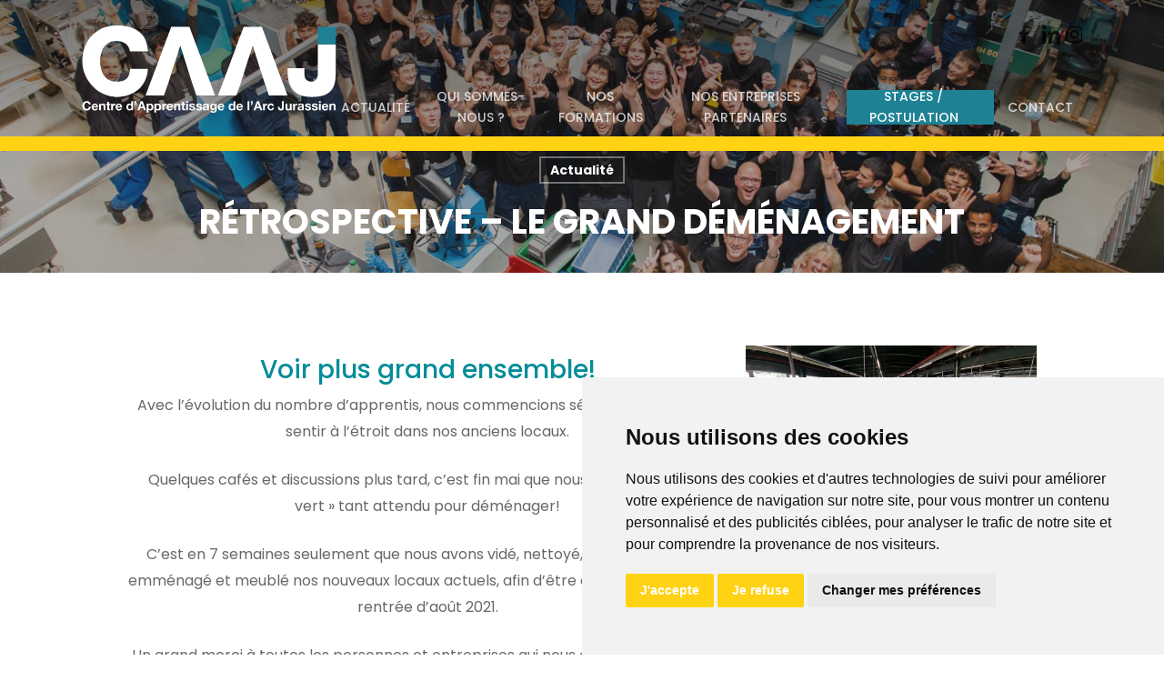

--- FILE ---
content_type: text/html; charset=UTF-8
request_url: https://caaj.ch/actualite/retrospective-le-grand-demenagement/
body_size: 21419
content:

<!--                                     
                                         
.MMM.      .MMM. .+MMMM+. .MMN.      .MMM.
 YMMM.    .MMMY .MMMMMMMM. YMMM.    .MMMY
  YMMM.  .MMMY .MMMY  YMMM. YMMM.  .MMMY
   YMMMmmMMMY .MMMY    YMMM. YMMMmmMMMY
    'YMMMMY' ·UMM'      'MMU· 'YMMMMY'                   
                                        
-----                                    
                                         
Made with love by VNV
https://vnv.ch
                                         
-->                                      
	<!doctype html>
<html lang="fr-FR" class="no-js">

<head>
	<meta charset="UTF-8">
	<meta name="viewport" content="width=device-width, initial-scale=1, maximum-scale=1, user-scalable=0" /><meta name='robots' content='index, follow, max-image-preview:large, max-snippet:-1, max-video-preview:-1' />

	<!-- This site is optimized with the Yoast SEO plugin v26.6 - https://yoast.com/wordpress/plugins/seo/ -->
	<title>Rétrospective - Le grand déménagement - CAAJ</title>
	<link rel="canonical" href="https://caaj.ch/actualite/retrospective-le-grand-demenagement/" />
	<meta property="og:locale" content="fr_FR" />
	<meta property="og:type" content="article" />
	<meta property="og:title" content="Rétrospective - Le grand déménagement - CAAJ" />
	<meta property="og:url" content="https://caaj.ch/actualite/retrospective-le-grand-demenagement/" />
	<meta property="og:site_name" content="CAAJ" />
	<meta property="article:published_time" content="2021-12-13T10:10:11+00:00" />
	<meta property="article:modified_time" content="2022-06-28T06:14:33+00:00" />
	<meta property="og:image" content="https://caaj.ch/wp-content/uploads/2021/09/DSC_1298-scaled.jpg" />
	<meta property="og:image:width" content="2560" />
	<meta property="og:image:height" content="1704" />
	<meta property="og:image:type" content="image/jpeg" />
	<meta name="author" content="Camille Simon-Vermot" />
	<meta name="twitter:card" content="summary_large_image" />
	<meta name="twitter:label1" content="Écrit par" />
	<meta name="twitter:data1" content="Camille Simon-Vermot" />
	<meta name="twitter:label2" content="Durée de lecture estimée" />
	<meta name="twitter:data2" content="2 minutes" />
	<script type="application/ld+json" class="yoast-schema-graph">{"@context":"https://schema.org","@graph":[{"@type":"Article","@id":"https://caaj.ch/actualite/retrospective-le-grand-demenagement/#article","isPartOf":{"@id":"https://caaj.ch/actualite/retrospective-le-grand-demenagement/"},"author":{"name":"Camille Simon-Vermot","@id":"https://caaj.ch/#/schema/person/fb8b820c8af234925202404202412da6"},"headline":"Rétrospective &#8211; Le grand déménagement","datePublished":"2021-12-13T10:10:11+00:00","dateModified":"2022-06-28T06:14:33+00:00","mainEntityOfPage":{"@id":"https://caaj.ch/actualite/retrospective-le-grand-demenagement/"},"wordCount":620,"publisher":{"@id":"https://caaj.ch/#organization"},"image":{"@id":"https://caaj.ch/actualite/retrospective-le-grand-demenagement/#primaryimage"},"thumbnailUrl":"https://caaj.ch/wp-content/uploads/2021/09/DSC_1298-scaled.jpg","articleSection":["Actualité"],"inLanguage":"fr-FR"},{"@type":"WebPage","@id":"https://caaj.ch/actualite/retrospective-le-grand-demenagement/","url":"https://caaj.ch/actualite/retrospective-le-grand-demenagement/","name":"Rétrospective - Le grand déménagement - CAAJ","isPartOf":{"@id":"https://caaj.ch/#website"},"primaryImageOfPage":{"@id":"https://caaj.ch/actualite/retrospective-le-grand-demenagement/#primaryimage"},"image":{"@id":"https://caaj.ch/actualite/retrospective-le-grand-demenagement/#primaryimage"},"thumbnailUrl":"https://caaj.ch/wp-content/uploads/2021/09/DSC_1298-scaled.jpg","datePublished":"2021-12-13T10:10:11+00:00","dateModified":"2022-06-28T06:14:33+00:00","breadcrumb":{"@id":"https://caaj.ch/actualite/retrospective-le-grand-demenagement/#breadcrumb"},"inLanguage":"fr-FR","potentialAction":[{"@type":"ReadAction","target":["https://caaj.ch/actualite/retrospective-le-grand-demenagement/"]}]},{"@type":"ImageObject","inLanguage":"fr-FR","@id":"https://caaj.ch/actualite/retrospective-le-grand-demenagement/#primaryimage","url":"https://caaj.ch/wp-content/uploads/2021/09/DSC_1298-scaled.jpg","contentUrl":"https://caaj.ch/wp-content/uploads/2021/09/DSC_1298-scaled.jpg","width":1920,"height":1278},{"@type":"BreadcrumbList","@id":"https://caaj.ch/actualite/retrospective-le-grand-demenagement/#breadcrumb","itemListElement":[{"@type":"ListItem","position":1,"name":"Accueil","item":"https://caaj.ch/"},{"@type":"ListItem","position":2,"name":"Rétrospective &#8211; Le grand déménagement"}]},{"@type":"WebSite","@id":"https://caaj.ch/#website","url":"https://caaj.ch/","name":"CAAJ SA","description":"Centre d&#039;apprentissage de l&#039;Arc Jurassien","publisher":{"@id":"https://caaj.ch/#organization"},"potentialAction":[{"@type":"SearchAction","target":{"@type":"EntryPoint","urlTemplate":"https://caaj.ch/?s={search_term_string}"},"query-input":{"@type":"PropertyValueSpecification","valueRequired":true,"valueName":"search_term_string"}}],"inLanguage":"fr-FR"},{"@type":"Organization","@id":"https://caaj.ch/#organization","name":"CAAJ - Centre d'Apprentissage de l'Arc Jurassien","url":"https://caaj.ch/","logo":{"@type":"ImageObject","inLanguage":"fr-FR","@id":"https://caaj.ch/#/schema/logo/image/","url":"https://caaj.ch/wp-content/uploads/2021/02/logo_caaj.png","contentUrl":"https://caaj.ch/wp-content/uploads/2021/02/logo_caaj.png","width":2730,"height":976,"caption":"CAAJ - Centre d'Apprentissage de l'Arc Jurassien"},"image":{"@id":"https://caaj.ch/#/schema/logo/image/"}},{"@type":"Person","@id":"https://caaj.ch/#/schema/person/fb8b820c8af234925202404202412da6","name":"Camille Simon-Vermot","image":{"@type":"ImageObject","inLanguage":"fr-FR","@id":"https://caaj.ch/#/schema/person/image/","url":"https://secure.gravatar.com/avatar/6acae5c4a425b09fcaf8c8947b350a15c1f212b090c96ebc4974c20f2b96af33?s=96&d=mm&r=g","contentUrl":"https://secure.gravatar.com/avatar/6acae5c4a425b09fcaf8c8947b350a15c1f212b090c96ebc4974c20f2b96af33?s=96&d=mm&r=g","caption":"Camille Simon-Vermot"},"url":"https://caaj.ch/actualite/author/c-simon-vermot/"}]}</script>
	<!-- / Yoast SEO plugin. -->


<link rel='dns-prefetch' href='//maps.googleapis.com' />
<link rel='dns-prefetch' href='//cdnjs.cloudflare.com' />
<link rel='dns-prefetch' href='//www.google.com' />
<link rel='dns-prefetch' href='//cdn.jsdelivr.net' />
<link rel='dns-prefetch' href='//fonts.googleapis.com' />
<link rel="alternate" type="application/rss+xml" title="CAAJ &raquo; Flux" href="https://caaj.ch/feed/" />
<link rel="alternate" type="application/rss+xml" title="CAAJ &raquo; Flux des commentaires" href="https://caaj.ch/comments/feed/" />
<link rel="alternate" title="oEmbed (JSON)" type="application/json+oembed" href="https://caaj.ch/wp-json/oembed/1.0/embed?url=https%3A%2F%2Fcaaj.ch%2Factualite%2Fretrospective-le-grand-demenagement%2F" />
<link rel="alternate" title="oEmbed (XML)" type="text/xml+oembed" href="https://caaj.ch/wp-json/oembed/1.0/embed?url=https%3A%2F%2Fcaaj.ch%2Factualite%2Fretrospective-le-grand-demenagement%2F&#038;format=xml" />
<style id='wp-img-auto-sizes-contain-inline-css' type='text/css'>
img:is([sizes=auto i],[sizes^="auto," i]){contain-intrinsic-size:3000px 1500px}
/*# sourceURL=wp-img-auto-sizes-contain-inline-css */
</style>
<link rel='stylesheet' id='sbi_styles-css' href='https://caaj.ch/wp-content/plugins/instagram-feed/css/sbi-styles.min.css?ver=6.10.0' type='text/css' media='all' />
<style id='wp-emoji-styles-inline-css' type='text/css'>

	img.wp-smiley, img.emoji {
		display: inline !important;
		border: none !important;
		box-shadow: none !important;
		height: 1em !important;
		width: 1em !important;
		margin: 0 0.07em !important;
		vertical-align: -0.1em !important;
		background: none !important;
		padding: 0 !important;
	}
/*# sourceURL=wp-emoji-styles-inline-css */
</style>
<style id='wp-block-library-inline-css' type='text/css'>
:root{--wp-block-synced-color:#7a00df;--wp-block-synced-color--rgb:122,0,223;--wp-bound-block-color:var(--wp-block-synced-color);--wp-editor-canvas-background:#ddd;--wp-admin-theme-color:#007cba;--wp-admin-theme-color--rgb:0,124,186;--wp-admin-theme-color-darker-10:#006ba1;--wp-admin-theme-color-darker-10--rgb:0,107,160.5;--wp-admin-theme-color-darker-20:#005a87;--wp-admin-theme-color-darker-20--rgb:0,90,135;--wp-admin-border-width-focus:2px}@media (min-resolution:192dpi){:root{--wp-admin-border-width-focus:1.5px}}.wp-element-button{cursor:pointer}:root .has-very-light-gray-background-color{background-color:#eee}:root .has-very-dark-gray-background-color{background-color:#313131}:root .has-very-light-gray-color{color:#eee}:root .has-very-dark-gray-color{color:#313131}:root .has-vivid-green-cyan-to-vivid-cyan-blue-gradient-background{background:linear-gradient(135deg,#00d084,#0693e3)}:root .has-purple-crush-gradient-background{background:linear-gradient(135deg,#34e2e4,#4721fb 50%,#ab1dfe)}:root .has-hazy-dawn-gradient-background{background:linear-gradient(135deg,#faaca8,#dad0ec)}:root .has-subdued-olive-gradient-background{background:linear-gradient(135deg,#fafae1,#67a671)}:root .has-atomic-cream-gradient-background{background:linear-gradient(135deg,#fdd79a,#004a59)}:root .has-nightshade-gradient-background{background:linear-gradient(135deg,#330968,#31cdcf)}:root .has-midnight-gradient-background{background:linear-gradient(135deg,#020381,#2874fc)}:root{--wp--preset--font-size--normal:16px;--wp--preset--font-size--huge:42px}.has-regular-font-size{font-size:1em}.has-larger-font-size{font-size:2.625em}.has-normal-font-size{font-size:var(--wp--preset--font-size--normal)}.has-huge-font-size{font-size:var(--wp--preset--font-size--huge)}.has-text-align-center{text-align:center}.has-text-align-left{text-align:left}.has-text-align-right{text-align:right}.has-fit-text{white-space:nowrap!important}#end-resizable-editor-section{display:none}.aligncenter{clear:both}.items-justified-left{justify-content:flex-start}.items-justified-center{justify-content:center}.items-justified-right{justify-content:flex-end}.items-justified-space-between{justify-content:space-between}.screen-reader-text{border:0;clip-path:inset(50%);height:1px;margin:-1px;overflow:hidden;padding:0;position:absolute;width:1px;word-wrap:normal!important}.screen-reader-text:focus{background-color:#ddd;clip-path:none;color:#444;display:block;font-size:1em;height:auto;left:5px;line-height:normal;padding:15px 23px 14px;text-decoration:none;top:5px;width:auto;z-index:100000}html :where(.has-border-color){border-style:solid}html :where([style*=border-top-color]){border-top-style:solid}html :where([style*=border-right-color]){border-right-style:solid}html :where([style*=border-bottom-color]){border-bottom-style:solid}html :where([style*=border-left-color]){border-left-style:solid}html :where([style*=border-width]){border-style:solid}html :where([style*=border-top-width]){border-top-style:solid}html :where([style*=border-right-width]){border-right-style:solid}html :where([style*=border-bottom-width]){border-bottom-style:solid}html :where([style*=border-left-width]){border-left-style:solid}html :where(img[class*=wp-image-]){height:auto;max-width:100%}:where(figure){margin:0 0 1em}html :where(.is-position-sticky){--wp-admin--admin-bar--position-offset:var(--wp-admin--admin-bar--height,0px)}@media screen and (max-width:600px){html :where(.is-position-sticky){--wp-admin--admin-bar--position-offset:0px}}

/*# sourceURL=wp-block-library-inline-css */
</style><style id='global-styles-inline-css' type='text/css'>
:root{--wp--preset--aspect-ratio--square: 1;--wp--preset--aspect-ratio--4-3: 4/3;--wp--preset--aspect-ratio--3-4: 3/4;--wp--preset--aspect-ratio--3-2: 3/2;--wp--preset--aspect-ratio--2-3: 2/3;--wp--preset--aspect-ratio--16-9: 16/9;--wp--preset--aspect-ratio--9-16: 9/16;--wp--preset--color--black: #000000;--wp--preset--color--cyan-bluish-gray: #abb8c3;--wp--preset--color--white: #ffffff;--wp--preset--color--pale-pink: #f78da7;--wp--preset--color--vivid-red: #cf2e2e;--wp--preset--color--luminous-vivid-orange: #ff6900;--wp--preset--color--luminous-vivid-amber: #fcb900;--wp--preset--color--light-green-cyan: #7bdcb5;--wp--preset--color--vivid-green-cyan: #00d084;--wp--preset--color--pale-cyan-blue: #8ed1fc;--wp--preset--color--vivid-cyan-blue: #0693e3;--wp--preset--color--vivid-purple: #9b51e0;--wp--preset--gradient--vivid-cyan-blue-to-vivid-purple: linear-gradient(135deg,rgb(6,147,227) 0%,rgb(155,81,224) 100%);--wp--preset--gradient--light-green-cyan-to-vivid-green-cyan: linear-gradient(135deg,rgb(122,220,180) 0%,rgb(0,208,130) 100%);--wp--preset--gradient--luminous-vivid-amber-to-luminous-vivid-orange: linear-gradient(135deg,rgb(252,185,0) 0%,rgb(255,105,0) 100%);--wp--preset--gradient--luminous-vivid-orange-to-vivid-red: linear-gradient(135deg,rgb(255,105,0) 0%,rgb(207,46,46) 100%);--wp--preset--gradient--very-light-gray-to-cyan-bluish-gray: linear-gradient(135deg,rgb(238,238,238) 0%,rgb(169,184,195) 100%);--wp--preset--gradient--cool-to-warm-spectrum: linear-gradient(135deg,rgb(74,234,220) 0%,rgb(151,120,209) 20%,rgb(207,42,186) 40%,rgb(238,44,130) 60%,rgb(251,105,98) 80%,rgb(254,248,76) 100%);--wp--preset--gradient--blush-light-purple: linear-gradient(135deg,rgb(255,206,236) 0%,rgb(152,150,240) 100%);--wp--preset--gradient--blush-bordeaux: linear-gradient(135deg,rgb(254,205,165) 0%,rgb(254,45,45) 50%,rgb(107,0,62) 100%);--wp--preset--gradient--luminous-dusk: linear-gradient(135deg,rgb(255,203,112) 0%,rgb(199,81,192) 50%,rgb(65,88,208) 100%);--wp--preset--gradient--pale-ocean: linear-gradient(135deg,rgb(255,245,203) 0%,rgb(182,227,212) 50%,rgb(51,167,181) 100%);--wp--preset--gradient--electric-grass: linear-gradient(135deg,rgb(202,248,128) 0%,rgb(113,206,126) 100%);--wp--preset--gradient--midnight: linear-gradient(135deg,rgb(2,3,129) 0%,rgb(40,116,252) 100%);--wp--preset--font-size--small: 13px;--wp--preset--font-size--medium: 20px;--wp--preset--font-size--large: 36px;--wp--preset--font-size--x-large: 42px;--wp--preset--spacing--20: 0.44rem;--wp--preset--spacing--30: 0.67rem;--wp--preset--spacing--40: 1rem;--wp--preset--spacing--50: 1.5rem;--wp--preset--spacing--60: 2.25rem;--wp--preset--spacing--70: 3.38rem;--wp--preset--spacing--80: 5.06rem;--wp--preset--shadow--natural: 6px 6px 9px rgba(0, 0, 0, 0.2);--wp--preset--shadow--deep: 12px 12px 50px rgba(0, 0, 0, 0.4);--wp--preset--shadow--sharp: 6px 6px 0px rgba(0, 0, 0, 0.2);--wp--preset--shadow--outlined: 6px 6px 0px -3px rgb(255, 255, 255), 6px 6px rgb(0, 0, 0);--wp--preset--shadow--crisp: 6px 6px 0px rgb(0, 0, 0);}:root { --wp--style--global--content-size: 1300px;--wp--style--global--wide-size: 1300px; }:where(body) { margin: 0; }.wp-site-blocks > .alignleft { float: left; margin-right: 2em; }.wp-site-blocks > .alignright { float: right; margin-left: 2em; }.wp-site-blocks > .aligncenter { justify-content: center; margin-left: auto; margin-right: auto; }:where(.is-layout-flex){gap: 0.5em;}:where(.is-layout-grid){gap: 0.5em;}.is-layout-flow > .alignleft{float: left;margin-inline-start: 0;margin-inline-end: 2em;}.is-layout-flow > .alignright{float: right;margin-inline-start: 2em;margin-inline-end: 0;}.is-layout-flow > .aligncenter{margin-left: auto !important;margin-right: auto !important;}.is-layout-constrained > .alignleft{float: left;margin-inline-start: 0;margin-inline-end: 2em;}.is-layout-constrained > .alignright{float: right;margin-inline-start: 2em;margin-inline-end: 0;}.is-layout-constrained > .aligncenter{margin-left: auto !important;margin-right: auto !important;}.is-layout-constrained > :where(:not(.alignleft):not(.alignright):not(.alignfull)){max-width: var(--wp--style--global--content-size);margin-left: auto !important;margin-right: auto !important;}.is-layout-constrained > .alignwide{max-width: var(--wp--style--global--wide-size);}body .is-layout-flex{display: flex;}.is-layout-flex{flex-wrap: wrap;align-items: center;}.is-layout-flex > :is(*, div){margin: 0;}body .is-layout-grid{display: grid;}.is-layout-grid > :is(*, div){margin: 0;}body{padding-top: 0px;padding-right: 0px;padding-bottom: 0px;padding-left: 0px;}:root :where(.wp-element-button, .wp-block-button__link){background-color: #32373c;border-width: 0;color: #fff;font-family: inherit;font-size: inherit;font-style: inherit;font-weight: inherit;letter-spacing: inherit;line-height: inherit;padding-top: calc(0.667em + 2px);padding-right: calc(1.333em + 2px);padding-bottom: calc(0.667em + 2px);padding-left: calc(1.333em + 2px);text-decoration: none;text-transform: inherit;}.has-black-color{color: var(--wp--preset--color--black) !important;}.has-cyan-bluish-gray-color{color: var(--wp--preset--color--cyan-bluish-gray) !important;}.has-white-color{color: var(--wp--preset--color--white) !important;}.has-pale-pink-color{color: var(--wp--preset--color--pale-pink) !important;}.has-vivid-red-color{color: var(--wp--preset--color--vivid-red) !important;}.has-luminous-vivid-orange-color{color: var(--wp--preset--color--luminous-vivid-orange) !important;}.has-luminous-vivid-amber-color{color: var(--wp--preset--color--luminous-vivid-amber) !important;}.has-light-green-cyan-color{color: var(--wp--preset--color--light-green-cyan) !important;}.has-vivid-green-cyan-color{color: var(--wp--preset--color--vivid-green-cyan) !important;}.has-pale-cyan-blue-color{color: var(--wp--preset--color--pale-cyan-blue) !important;}.has-vivid-cyan-blue-color{color: var(--wp--preset--color--vivid-cyan-blue) !important;}.has-vivid-purple-color{color: var(--wp--preset--color--vivid-purple) !important;}.has-black-background-color{background-color: var(--wp--preset--color--black) !important;}.has-cyan-bluish-gray-background-color{background-color: var(--wp--preset--color--cyan-bluish-gray) !important;}.has-white-background-color{background-color: var(--wp--preset--color--white) !important;}.has-pale-pink-background-color{background-color: var(--wp--preset--color--pale-pink) !important;}.has-vivid-red-background-color{background-color: var(--wp--preset--color--vivid-red) !important;}.has-luminous-vivid-orange-background-color{background-color: var(--wp--preset--color--luminous-vivid-orange) !important;}.has-luminous-vivid-amber-background-color{background-color: var(--wp--preset--color--luminous-vivid-amber) !important;}.has-light-green-cyan-background-color{background-color: var(--wp--preset--color--light-green-cyan) !important;}.has-vivid-green-cyan-background-color{background-color: var(--wp--preset--color--vivid-green-cyan) !important;}.has-pale-cyan-blue-background-color{background-color: var(--wp--preset--color--pale-cyan-blue) !important;}.has-vivid-cyan-blue-background-color{background-color: var(--wp--preset--color--vivid-cyan-blue) !important;}.has-vivid-purple-background-color{background-color: var(--wp--preset--color--vivid-purple) !important;}.has-black-border-color{border-color: var(--wp--preset--color--black) !important;}.has-cyan-bluish-gray-border-color{border-color: var(--wp--preset--color--cyan-bluish-gray) !important;}.has-white-border-color{border-color: var(--wp--preset--color--white) !important;}.has-pale-pink-border-color{border-color: var(--wp--preset--color--pale-pink) !important;}.has-vivid-red-border-color{border-color: var(--wp--preset--color--vivid-red) !important;}.has-luminous-vivid-orange-border-color{border-color: var(--wp--preset--color--luminous-vivid-orange) !important;}.has-luminous-vivid-amber-border-color{border-color: var(--wp--preset--color--luminous-vivid-amber) !important;}.has-light-green-cyan-border-color{border-color: var(--wp--preset--color--light-green-cyan) !important;}.has-vivid-green-cyan-border-color{border-color: var(--wp--preset--color--vivid-green-cyan) !important;}.has-pale-cyan-blue-border-color{border-color: var(--wp--preset--color--pale-cyan-blue) !important;}.has-vivid-cyan-blue-border-color{border-color: var(--wp--preset--color--vivid-cyan-blue) !important;}.has-vivid-purple-border-color{border-color: var(--wp--preset--color--vivid-purple) !important;}.has-vivid-cyan-blue-to-vivid-purple-gradient-background{background: var(--wp--preset--gradient--vivid-cyan-blue-to-vivid-purple) !important;}.has-light-green-cyan-to-vivid-green-cyan-gradient-background{background: var(--wp--preset--gradient--light-green-cyan-to-vivid-green-cyan) !important;}.has-luminous-vivid-amber-to-luminous-vivid-orange-gradient-background{background: var(--wp--preset--gradient--luminous-vivid-amber-to-luminous-vivid-orange) !important;}.has-luminous-vivid-orange-to-vivid-red-gradient-background{background: var(--wp--preset--gradient--luminous-vivid-orange-to-vivid-red) !important;}.has-very-light-gray-to-cyan-bluish-gray-gradient-background{background: var(--wp--preset--gradient--very-light-gray-to-cyan-bluish-gray) !important;}.has-cool-to-warm-spectrum-gradient-background{background: var(--wp--preset--gradient--cool-to-warm-spectrum) !important;}.has-blush-light-purple-gradient-background{background: var(--wp--preset--gradient--blush-light-purple) !important;}.has-blush-bordeaux-gradient-background{background: var(--wp--preset--gradient--blush-bordeaux) !important;}.has-luminous-dusk-gradient-background{background: var(--wp--preset--gradient--luminous-dusk) !important;}.has-pale-ocean-gradient-background{background: var(--wp--preset--gradient--pale-ocean) !important;}.has-electric-grass-gradient-background{background: var(--wp--preset--gradient--electric-grass) !important;}.has-midnight-gradient-background{background: var(--wp--preset--gradient--midnight) !important;}.has-small-font-size{font-size: var(--wp--preset--font-size--small) !important;}.has-medium-font-size{font-size: var(--wp--preset--font-size--medium) !important;}.has-large-font-size{font-size: var(--wp--preset--font-size--large) !important;}.has-x-large-font-size{font-size: var(--wp--preset--font-size--x-large) !important;}
/*# sourceURL=global-styles-inline-css */
</style>

<link rel='stylesheet' id='font-awesome-css' href='https://caaj.ch/wp-content/themes/salient/css/font-awesome-legacy.min.css?ver=4.7.1' type='text/css' media='all' />
<link rel='stylesheet' id='salient-grid-system-css' href='https://caaj.ch/wp-content/themes/salient/css/build/grid-system.css?ver=18.0.2' type='text/css' media='all' />
<link rel='stylesheet' id='main-styles-css' href='https://caaj.ch/wp-content/themes/salient/css/build/style.css?ver=18.0.2' type='text/css' media='all' />
<link rel='stylesheet' id='nectar-header-layout-centered-menu-css' href='https://caaj.ch/wp-content/themes/salient/css/build/header/header-layout-centered-menu.css?ver=18.0.2' type='text/css' media='all' />
<link rel='stylesheet' id='nectar-single-styles-css' href='https://caaj.ch/wp-content/themes/salient/css/build/single.css?ver=18.0.2' type='text/css' media='all' />
<link rel='stylesheet' id='nectar_default_font_open_sans-css' href='https://fonts.googleapis.com/css?family=Open+Sans%3A300%2C400%2C600%2C700&#038;subset=latin%2Clatin-ext' type='text/css' media='all' />
<link rel='stylesheet' id='responsive-css' href='https://caaj.ch/wp-content/themes/salient/css/build/responsive.css?ver=18.0.2' type='text/css' media='all' />
<link rel='stylesheet' id='skin-material-css' href='https://caaj.ch/wp-content/themes/salient/css/build/skin-material.css?ver=18.0.2' type='text/css' media='all' />
<link rel='stylesheet' id='salient-wp-menu-dynamic-css' href='https://caaj.ch/wp-content/uploads/salient/menu-dynamic.css?ver=87806' type='text/css' media='all' />
<link rel='stylesheet' id='js_composer_front-css' href='https://caaj.ch/wp-content/themes/salient/css/build/plugins/js_composer.css?ver=18.0.2' type='text/css' media='all' />
<link rel='stylesheet' id='dynamic-css-css' href='https://caaj.ch/wp-content/uploads/salient/salient-dynamic-styles.css?ver=26077' type='text/css' media='all' />
<style id='dynamic-css-inline-css' type='text/css'>
#page-header-bg[data-post-hs="default_minimal"] .inner-wrap{text-align:center}#page-header-bg[data-post-hs="default_minimal"] .inner-wrap >a,.material #page-header-bg.fullscreen-header .inner-wrap >a{color:#fff;font-weight:600;border:var(--nectar-border-thickness) solid rgba(255,255,255,0.4);padding:4px 10px;margin:5px 6px 0px 5px;display:inline-block;transition:all 0.2s ease;-webkit-transition:all 0.2s ease;font-size:14px;line-height:18px}body.material #page-header-bg.fullscreen-header .inner-wrap >a{margin-bottom:15px;}body.material #page-header-bg.fullscreen-header .inner-wrap >a{border:none;padding:6px 10px}body[data-button-style^="rounded"] #page-header-bg[data-post-hs="default_minimal"] .inner-wrap >a,body[data-button-style^="rounded"].material #page-header-bg.fullscreen-header .inner-wrap >a{border-radius:100px}body.single [data-post-hs="default_minimal"] #single-below-header span,body.single .heading-title[data-header-style="default_minimal"] #single-below-header span{line-height:14px;}#page-header-bg[data-post-hs="default_minimal"] #single-below-header{text-align:center;position:relative;z-index:100}#page-header-bg[data-post-hs="default_minimal"] #single-below-header span{float:none;display:inline-block}#page-header-bg[data-post-hs="default_minimal"] .inner-wrap >a:hover,#page-header-bg[data-post-hs="default_minimal"] .inner-wrap >a:focus{border-color:transparent}#page-header-bg.fullscreen-header .avatar,#page-header-bg[data-post-hs="default_minimal"] .avatar{border-radius:100%}#page-header-bg.fullscreen-header .meta-author span,#page-header-bg[data-post-hs="default_minimal"] .meta-author span{display:block}#page-header-bg.fullscreen-header .meta-author img{margin-bottom:0;height:50px;width:auto}#page-header-bg[data-post-hs="default_minimal"] .meta-author img{margin-bottom:0;height:40px;width:auto}#page-header-bg[data-post-hs="default_minimal"] .author-section{position:absolute;bottom:30px}#page-header-bg.fullscreen-header .meta-author,#page-header-bg[data-post-hs="default_minimal"] .meta-author{font-size:18px}#page-header-bg.fullscreen-header .author-section .meta-date,#page-header-bg[data-post-hs="default_minimal"] .author-section .meta-date{font-size:12px;color:rgba(255,255,255,0.8)}#page-header-bg.fullscreen-header .author-section .meta-date i{font-size:12px}#page-header-bg[data-post-hs="default_minimal"] .author-section .meta-date i{font-size:11px;line-height:14px}#page-header-bg[data-post-hs="default_minimal"] .author-section .avatar-post-info{position:relative;top:-5px}#page-header-bg.fullscreen-header .author-section a,#page-header-bg[data-post-hs="default_minimal"] .author-section a{display:block;margin-bottom:-2px}#page-header-bg[data-post-hs="default_minimal"] .author-section a{font-size:14px;line-height:14px}#page-header-bg.fullscreen-header .author-section a:hover,#page-header-bg[data-post-hs="default_minimal"] .author-section a:hover{color:rgba(255,255,255,0.85)!important}#page-header-bg.fullscreen-header .author-section,#page-header-bg[data-post-hs="default_minimal"] .author-section{width:100%;z-index:10;text-align:center}#page-header-bg.fullscreen-header .author-section{margin-top:25px;}#page-header-bg.fullscreen-header .author-section span,#page-header-bg[data-post-hs="default_minimal"] .author-section span{padding-left:0;line-height:20px;font-size:20px}#page-header-bg.fullscreen-header .author-section .avatar-post-info,#page-header-bg[data-post-hs="default_minimal"] .author-section .avatar-post-info{margin-left:10px}#page-header-bg.fullscreen-header .author-section .avatar-post-info,#page-header-bg.fullscreen-header .author-section .meta-author,#page-header-bg[data-post-hs="default_minimal"] .author-section .avatar-post-info,#page-header-bg[data-post-hs="default_minimal"] .author-section .meta-author{text-align:left;display:inline-block;top:9px}@media only screen and (min-width :690px) and (max-width :999px){body.single-post #page-header-bg[data-post-hs="default_minimal"]{padding-top:10%;padding-bottom:10%;}}@media only screen and (max-width :690px){#ajax-content-wrap #page-header-bg[data-post-hs="default_minimal"] #single-below-header span:not(.rich-snippet-hidden),#ajax-content-wrap .row.heading-title[data-header-style="default_minimal"] .col.section-title span.meta-category{display:inline-block;}.container-wrap[data-remove-post-comment-number="0"][data-remove-post-author="0"][data-remove-post-date="0"] .heading-title[data-header-style="default_minimal"] #single-below-header > span,#page-header-bg[data-post-hs="default_minimal"] .span_6[data-remove-post-comment-number="0"][data-remove-post-author="0"][data-remove-post-date="0"] #single-below-header > span{padding:0 8px;}.container-wrap[data-remove-post-comment-number="0"][data-remove-post-author="0"][data-remove-post-date="0"] .heading-title[data-header-style="default_minimal"] #single-below-header span,#page-header-bg[data-post-hs="default_minimal"] .span_6[data-remove-post-comment-number="0"][data-remove-post-author="0"][data-remove-post-date="0"] #single-below-header span{font-size:13px;line-height:10px;}.material #page-header-bg.fullscreen-header .author-section{margin-top:5px;}#page-header-bg.fullscreen-header .author-section{bottom:20px;}#page-header-bg.fullscreen-header .author-section .meta-date:not(.updated){margin-top:-4px;display:block;}#page-header-bg.fullscreen-header .author-section .avatar-post-info{margin:10px 0 0 0;}}#page-header-bg h1,#page-header-bg .subheader,.nectar-box-roll .overlaid-content h1,.nectar-box-roll .overlaid-content .subheader,#page-header-bg #portfolio-nav a i,body .section-title #portfolio-nav a:hover i,.page-header-no-bg h1,.page-header-no-bg span,#page-header-bg #portfolio-nav a i,#page-header-bg span,#page-header-bg #single-below-header a:hover,#page-header-bg #single-below-header a:focus,#page-header-bg.fullscreen-header .author-section a{color:#ffffff!important;}body #page-header-bg .pinterest-share i,body #page-header-bg .facebook-share i,body #page-header-bg .linkedin-share i,body #page-header-bg .twitter-share i,body #page-header-bg .google-plus-share i,body #page-header-bg .icon-salient-heart,body #page-header-bg .icon-salient-heart-2{color:#ffffff;}#page-header-bg[data-post-hs="default_minimal"] .inner-wrap > a:not(:hover){color:#ffffff;border-color:rgba(255,255,255,0.4);}.single #page-header-bg #single-below-header > span{border-color:rgba(255,255,255,0.4);}body .section-title #portfolio-nav a:hover i{opacity:0.75;}.single #page-header-bg .blog-title #single-meta .nectar-social.hover > div a,.single #page-header-bg .blog-title #single-meta > div a,.single #page-header-bg .blog-title #single-meta ul .n-shortcode a,#page-header-bg .blog-title #single-meta .nectar-social.hover .share-btn{border-color:rgba(255,255,255,0.4);}.single #page-header-bg .blog-title #single-meta .nectar-social.hover > div a:hover,#page-header-bg .blog-title #single-meta .nectar-social.hover .share-btn:hover,.single #page-header-bg .blog-title #single-meta div > a:hover,.single #page-header-bg .blog-title #single-meta ul .n-shortcode a:hover,.single #page-header-bg .blog-title #single-meta ul li:not(.meta-share-count):hover > a{border-color:rgba(255,255,255,1);}.single #page-header-bg #single-meta div span,.single #page-header-bg #single-meta > div a,.single #page-header-bg #single-meta > div i{color:#ffffff!important;}.single #page-header-bg #single-meta ul .meta-share-count .nectar-social a i{color:rgba(255,255,255,0.7)!important;}.single #page-header-bg #single-meta ul .meta-share-count .nectar-social a:hover i{color:rgba(255,255,255,1)!important;}.no-rgba #header-space{display:none;}@media only screen and (max-width:999px){body #header-space[data-header-mobile-fixed="1"]{display:none;}#header-outer[data-mobile-fixed="false"]{position:absolute;}}@media only screen and (max-width:999px){body:not(.nectar-no-flex-height) #header-space[data-secondary-header-display="full"]:not([data-header-mobile-fixed="false"]){display:block!important;margin-bottom:-66px;}#header-space[data-secondary-header-display="full"][data-header-mobile-fixed="false"]{display:none;}}@media only screen and (min-width:1000px){#header-space{display:none;}.nectar-slider-wrap.first-section,.parallax_slider_outer.first-section,.full-width-content.first-section,.parallax_slider_outer.first-section .swiper-slide .content,.nectar-slider-wrap.first-section .swiper-slide .content,#page-header-bg,.nder-page-header,#page-header-wrap,.full-width-section.first-section{margin-top:0!important;}body #page-header-bg,body #page-header-wrap{height:156px;}body #search-outer{z-index:100000;}}@media only screen and (min-width:1000px){#page-header-wrap.fullscreen-header,#page-header-wrap.fullscreen-header #page-header-bg,html:not(.nectar-box-roll-loaded) .nectar-box-roll > #page-header-bg.fullscreen-header,.nectar_fullscreen_zoom_recent_projects,#nectar_fullscreen_rows:not(.afterLoaded) > div,#nectar_fullscreen_rows:not(.afterLoaded) > section{height:100vh;}.wpb_row.vc_row-o-full-height.top-level,.wpb_row.vc_row-o-full-height.top-level > .col.span_12{min-height:100vh;}#page-header-bg[data-alignment-v="middle"] .span_6 .inner-wrap,#page-header-bg[data-alignment-v="top"] .span_6 .inner-wrap,.blog-archive-header.color-bg .container{padding-top:calc(153px + var(--nectar_hook_before_nav_content_height,0px));}#page-header-wrap.container #page-header-bg .span_6 .inner-wrap{padding-top:0;}.nectar-slider-wrap[data-fullscreen="true"]:not(.loaded),.nectar-slider-wrap[data-fullscreen="true"]:not(.loaded) .swiper-container{height:calc(100vh + 2px)!important;}.admin-bar .nectar-slider-wrap[data-fullscreen="true"]:not(.loaded),.admin-bar .nectar-slider-wrap[data-fullscreen="true"]:not(.loaded) .swiper-container{height:calc(100vh - 30px)!important;}}@media only screen and (max-width:999px){#page-header-bg[data-alignment-v="middle"]:not(.fullscreen-header) .span_6 .inner-wrap,#page-header-bg[data-alignment-v="top"] .span_6 .inner-wrap,.blog-archive-header.color-bg .container{padding-top:calc(50px + var(--nectar_hook_before_nav_content_height,0px));}.vc_row.top-level.full-width-section:not(.full-width-ns) > .span_12,#page-header-bg[data-alignment-v="bottom"] .span_6 .inner-wrap{padding-top:40px;}}@media only screen and (max-width:690px){.vc_row.top-level.full-width-section:not(.full-width-ns) > .span_12{padding-top:50px;}.vc_row.top-level.full-width-content .nectar-recent-posts-single_featured .recent-post-container > .inner-wrap{padding-top:40px;}}@media only screen and (max-width:999px){.full-width-ns .nectar-slider-wrap .swiper-slide[data-y-pos="middle"] .content,.full-width-ns .nectar-slider-wrap .swiper-slide[data-y-pos="top"] .content{padding-top:30px;}}@media only screen and (max-width:999px){.using-mobile-browser #nectar_fullscreen_rows:not(.afterLoaded):not([data-mobile-disable="on"]) > div{height:calc(100vh - 76px);}.using-mobile-browser .wpb_row.vc_row-o-full-height.top-level,.using-mobile-browser .wpb_row.vc_row-o-full-height.top-level > .col.span_12,[data-permanent-transparent="1"].using-mobile-browser .wpb_row.vc_row-o-full-height.top-level,[data-permanent-transparent="1"].using-mobile-browser .wpb_row.vc_row-o-full-height.top-level > .col.span_12{min-height:calc(100vh - 76px);}html:not(.nectar-box-roll-loaded) .nectar-box-roll > #page-header-bg.fullscreen-header,.nectar_fullscreen_zoom_recent_projects,.nectar-slider-wrap[data-fullscreen="true"]:not(.loaded),.nectar-slider-wrap[data-fullscreen="true"]:not(.loaded) .swiper-container,#nectar_fullscreen_rows:not(.afterLoaded):not([data-mobile-disable="on"]) > div{height:calc(100vh - 1px);}.wpb_row.vc_row-o-full-height.top-level,.wpb_row.vc_row-o-full-height.top-level > .col.span_12{min-height:calc(100vh - 1px);}body[data-transparent-header="false"] #ajax-content-wrap.no-scroll{min-height:calc(100vh - 1px);height:calc(100vh - 1px);}}.screen-reader-text,.nectar-skip-to-content:not(:focus){border:0;clip:rect(1px,1px,1px,1px);clip-path:inset(50%);height:1px;margin:-1px;overflow:hidden;padding:0;position:absolute!important;width:1px;word-wrap:normal!important;}.row .col img:not([srcset]){width:auto;}.row .col img.img-with-animation.nectar-lazy:not([srcset]){width:100%;}
.page-id-7402 #header-outer #social-in-menu i {
color: #7dbfcb!important;
}
.page-id-7402 #top{
    border-bottom: solid 16px rgba(0, 0, 0, 0);
     height:166px;
}
.wpb_row .nectar-video-wrap video {
object-fit: cover;
object-position: center;
object-position: top;
}
.form__label-row--horizontal{
    margin:0!important;
}

.sib-form div
{
    padding:0!important;
}
.sib-form .input{
    color: #000!important;
}

.contactForm input,
.contactForm textarea
{
    border:3px solid #3ea9bc;
}

.material #footer-outer #footer-widgets .col ul li
{
    padding:0!important;
}

.h1caajzette {
height: 3.2em;
width: 3.2em;
background-color: #FFD214;
text-align: center;
padding: 0.3em 0em;
margin: -0.2em 0em;

}

.category-caajzette .blog-title
{
    display:none;
}


#footer-outer .row
{
    padding:30px 0!important;
}

#footer-outer .widget
{
    margin-bottom:0!important;
}

#top{
    border-bottom: solid 16px #FFD214;
     height:166px;
}

#top nav > ul > li > a{
    top:40px;
}
.sf-menu ul {
    min-width: 25em !important;
}
#header-outer[data-format="centered-menu"] .logo-spacing{
    display:none;
}
#header-outer[data-format="centered-menu"] #top .span_9 nav .sf-menu:not(.buttons){
    justify-content: flex-end;
}

body.material #header-outer[data-has-buttons="no"]:not([data-format="left-header"]) #top nav >.buttons{
    margin-top:-80px;
}
body.material #header-outer #social-in-menu i{
    font-size:22px;
    line-height:22px;
    color:black;
}
.swiper-slide .content h2{
    text-transform:uppercase;
    font-weight:700;
    font-size:36;
}
.swiper-slide .button.transparent_2 a{
    border-radius:none!important;
     border: #FFD214 2px solid!important;
}
.swiper-slide .button a{
    color:#FFD214;
   
}
.blog-recent[data-style="classic_enhanced"] .inner-wrap .meta-category{
    display:none;
}
.blog-recent[data-style="classic_enhanced"] .inner-wrap .excerpt{
    display:none!important;
}
.blog-recent[data-style="classic_enhanced"] .inner-wrap:before{
    background-color: rgb(255,210,20,0.85);
    top: 49%; 
    height: 51%;
    border-radius:0px;
}
.blog-recent[data-style="classic_enhanced"] .inner-wrap .article-content-wrap{
    text-align:left;
}

.blog-recent .col .post-header .meta{
    color: white;
    background:#1F8194;
    padding:5px;
}

/*blog et recent post*/

.meta-category {
    right: 0;
    display: block;
    text-align: right;
    width: 200px;
}

.article-content-wrap
{
    background-color: #ffd214!important;
    min-height: 125px;
}

.masonry.classic_enhanced .masonry-blog-item .article-content-wrap, .blog-recent[data-style*="classic_enhanced"] .article-content-wrap
{
    padding:5%;
}

.blog-recent .col .post-header
{
    margin-top: 0px!important;
}

.masonry.classic_enhanced .posts-container .has-post-thumbnail .meta-category a, .blog-recent[data-style*="classic_enhanced"] .has-post-thumbnail .meta-category a, .blog-recent[data-style*="classic_enhanced"] .meta-category a {
    position: absolute;
    top: 15px;
    z-index: 101;
    right: 12px;
    left:auto;
}


/*end */

.full-width-section > .col.span_12.dark .swiper-slide[data-color-scheme="light"] .content h2{
    margin-top:-40px;
}
.blog-recent[data-style*="classic_enhanced"] h3.title{
    color:#222221;
    text-transform:uppercase;
    font-size:14px;
    line-height:18px;
    padding-top:18px;
}
.blog-recent[data-style="classic_enhanced_alt"] .inner-wrap .article-content-wrap{
    padding:48px!important;
}
.blog-recent[data-style="classic_enhanced_alt"] .inner-wrap > .img-link{
    border-radius:0px;
}
.masonry.classic_enhanced .masonry-blog-item .inner-wrap, .blog-recent[data-style*="classic_enhanced"] .inner-wrap{
    box-shadow:none;
   
}
.post-area.masonry.classic_enhanced .post.wide_tall .inner-wrap:after, .blog-recent[data-style="classic_enhanced_alt"] .inner-wrap:after{
    background: none;
}
.blog-recent[data-style="material"] .entire-meta-link{
    text-align:center!important;
}
#footer-outer .widget h4{
    font-weight:900;
    font-size:13px;
}
#footer-outer .widget a {
    color:#69B0BD!important;
}

.nectar-fancy-box[data-style="color_box_basic"]{
    box-shadow: 0px 0px 12px 0px rgba(0,0,0,0.15);
}

.liste ul > li{
    margin-bottom:15px;

}
.nectar-button span{
    text-transform:uppercase;
}
body.material #slide-out-widget-area[class*="slide-out-from-right"] .off-canvas-menu-container li a{
    text-transform:uppercase;
    font-size:16px!important;
    font-weight:600;
    
}
.material #slide-out-widget-area[class*="slide-out-from-right"] .inner .off-canvas-menu-container li li a {
    font-size:12px!important;
    text-transform:none;
    color:black;
    line-height:14px!important;
}
.material #slide-out-widget-area[class*="slide-out-from-right"] .off-canvas-menu-container li ul, #slide-out-widget-area[data-dropdown-func="separate-dropdown-parent-link"] .off-canvas-menu-container li ul{
    padding-left:0px;
}
body.material #slide-out-widget-area[class*="slide-out-from-right"] .off-canvas-menu-container li{
    line-height:14px!important;
}



@media (min-width:700px) and (max-width: 1100px) and (orientation: landscape){
  .nectar-fancy-box[data-style="color_box_basic"] h4{
    font-size:16px;
    
}
#top .slide-out-widget-area-toggle a span {
 
    top: -38px;
    margin-left: 25px;
}

    
}
@media (max-width:1340px) {
#header-outer #top nav > ul > li > a{
    font-size:14px!important;
    padding-left:5px!important;
    }}
    
@media (max-width:500px) {
    #top{
        border-bottom: solid 0px #FFD214;
    }
    .nectar-slider-wrap .swiper-slide .content h2{
        font-size:76px!important;
    }
    .wpb_row.vc_row-o-full-height{
        min-height:280px!important;
        height:280px!important;
    }
    .wpb_row.vc_row-o-full-height.top-level, .wpb_row.vc_row-o-full-height.top-level > .col.span_12 {
        min-height: calc(35vh - 1px - 46px)!important;
    }
    #mute-hero-video
    {
        margin-top: 160px;
    }
    .nectar-button span {
        font-size: 10px!important;
        margin:2px!important;
    }
    body.material:not([data-button-style^=rounded]) .nectar-button.has-icon.small {
        padding-right: 18px;
        padding-left: 20px;
        padding-top:5px;
        padding-bottom:5px;
}
}


.termsfeed-com---palette-light .cc-nb-okagree {
background-color: #FFD214!important;
}

.termsfeed-com---palette-light .cc-nb-reject {
background-color: #FFD214!important;
}

.termsfeed-com---palette-light .cc-cp-foot-save {
background-color: #FFD214!important;
}

.termsfeed-com---pc-dialog input[type="checkbox"].cc-custom-checkbox:checked + label:before {
background-color: #FFD214!important;
}
.termsfeed-com---palette-light .cc-pc-head-lang .cc-pc-head-lang-select:focus{
    box-shadow:none!important;
}
#nectar-slider-instance-1, #nectar-slider-instance-1 .swiper-container{
    min-height: 300px!important; 
}
.swiper-slide {
    min-height: 300px!important;
}
/*# sourceURL=dynamic-css-inline-css */
</style>
<link rel='stylesheet' id='salient-child-style-css' href='https://caaj.ch/wp-content/themes/caaj/style.css?ver=18.0.2' type='text/css' media='all' />
<link rel='stylesheet' id='parent-style-css' href='https://caaj.ch/wp-content/themes/salient/style.css?ver=1' type='text/css' media='all' />
<link rel='stylesheet' id='fancybox-vnv-css' href='https://cdn.jsdelivr.net/gh/fancyapps/fancybox@3.5.7/dist/jquery.fancybox.min.css?ver=3.5.7' type='text/css' media='all' />
<link rel='stylesheet' id='child-style-css' href='https://caaj.ch/wp-content/themes/caaj/dist/css/main.css?ver=1' type='text/css' media='all' />
<link rel='stylesheet' id='redux-google-fonts-salient_redux-css' href='https://fonts.googleapis.com/css?family=Poppins%3A500%2C400%2C700&#038;ver=ced310b6a36e9047aabc4ff4b04de006' type='text/css' media='all' />
<link rel='stylesheet' id='sib-front-css-css' href='https://caaj.ch/wp-content/plugins/mailin/css/mailin-front.css?ver=ced310b6a36e9047aabc4ff4b04de006' type='text/css' media='all' />
<script type="text/javascript" src="https://code.jquery.com/jquery-3.5.1.min.js?ver=3.7.1" id="jquery-core-js"></script>
<script type="text/javascript" src="https://www.google.com/recaptcha/api.js?ver=3" id="recaptcha-vnv-js"></script>
<script type="text/javascript" id="sib-front-js-js-extra">
/* <![CDATA[ */
var sibErrMsg = {"invalidMail":"Veuillez entrer une adresse e-mail valide.","requiredField":"Veuillez compl\u00e9ter les champs obligatoires.","invalidDateFormat":"Veuillez entrer une date valide.","invalidSMSFormat":"Veuillez entrer une num\u00e9ro de t\u00e9l\u00e9phone valide."};
var ajax_sib_front_object = {"ajax_url":"https://caaj.ch/wp-admin/admin-ajax.php","ajax_nonce":"9a34545da6","flag_url":"https://caaj.ch/wp-content/plugins/mailin/img/flags/"};
//# sourceURL=sib-front-js-js-extra
/* ]]> */
</script>
<script type="text/javascript" src="https://caaj.ch/wp-content/plugins/mailin/js/mailin-front.js?ver=1761892658" id="sib-front-js-js"></script>
<script></script><link rel="https://api.w.org/" href="https://caaj.ch/wp-json/" /><link rel="alternate" title="JSON" type="application/json" href="https://caaj.ch/wp-json/wp/v2/posts/2006" /><link rel="EditURI" type="application/rsd+xml" title="RSD" href="https://caaj.ch/xmlrpc.php?rsd" />
<link rel='shortlink' href='https://caaj.ch/?p=2006' />
    <link rel="apple-touch-icon-precomposed" sizes="57x57"   href="https://caaj.ch/wp-content/plugins/vnv-favicon/icons/apple-touch-icon-57x57.png" />
    <link rel="apple-touch-icon-precomposed" sizes="114x114" href="https://caaj.ch/wp-content/plugins/vnv-favicon/icons/apple-touch-icon-114x114.png" />
    <link rel="apple-touch-icon-precomposed" sizes="72x72"   href="https://caaj.ch/wp-content/plugins/vnv-favicon/icons/apple-touch-icon-72x72.png" />
    <link rel="apple-touch-icon-precomposed" sizes="144x144" href="https://caaj.ch/wp-content/plugins/vnv-favicon/icons/apple-touch-icon-144x144.png" />
    <link rel="apple-touch-icon-precomposed" sizes="60x60"   href="https://caaj.ch/wp-content/plugins/vnv-favicon/icons/apple-touch-icon-60x60.png" />
    <link rel="apple-touch-icon-precomposed" sizes="120x120" href="https://caaj.ch/wp-content/plugins/vnv-favicon/icons/apple-touch-icon-120x120.png" />
    <link rel="apple-touch-icon-precomposed" sizes="76x76"   href="https://caaj.ch/wp-content/plugins/vnv-favicon/icons/apple-touch-icon-76x76.png" />
    <link rel="apple-touch-icon-precomposed" sizes="152x152" href="https://caaj.ch/wp-content/plugins/vnv-favicon/icons/apple-touch-icon-152x152.png" />

    <link rel="icon" type="image/png" href="https://caaj.ch/wp-content/plugins/vnv-favicon/icons/favicon-196x196.png" sizes="196x196" />
    <link rel="icon" type="image/png" href="https://caaj.ch/wp-content/plugins/vnv-favicon/icons/favicon-96x96.png" sizes="96x96" />
    <link rel="icon" type="image/png" href="https://caaj.ch/wp-content/plugins/vnv-favicon/icons/favicon-32x32.png" sizes="32x32" />
    <link rel="icon" type="image/png" href="https://caaj.ch/wp-content/plugins/vnv-favicon/icons/favicon-16x16.png" sizes="16x16" />
    <link rel="icon" type="image/png" href="https://caaj.ch/wp-content/plugins/vnv-favicon/icons/favicon-128.png" sizes="128x128" />

    <meta name="msapplication-TileColor" content="#FFFFFF" />
    <meta name="msapplication-TileImage"         content="https://caaj.ch/wp-content/plugins/vnv-favicon/icons/mstile-144x144.png" />
    <meta name="msapplication-square70x70logo"   content="https://caaj.ch/wp-content/plugins/vnv-favicon/icons/mstile-70x70.png" />
    <meta name="msapplication-square150x150logo" content="https://caaj.ch/wp-content/plugins/vnv-favicon/icons/mstile-150x150.png" />
    <meta name="msapplication-wide310x150logo"   content="https://caaj.ch/wp-content/plugins/vnv-favicon/icons/mstile-310x150.png" />
    <meta name="msapplication-square310x310logo" content="https://caaj.ch/wp-content/plugins/vnv-favicon/icons/mstile-310x310.png" />
    <script type="text/javascript"> var root = document.getElementsByTagName( "html" )[0]; root.setAttribute( "class", "js" ); </script><script type="text/javascript" src="https://cdn.brevo.com/js/sdk-loader.js" async></script>
<script type="text/javascript">
  window.Brevo = window.Brevo || [];
  window.Brevo.push(['init', {"client_key":"hgc92jkdszxg9ts5yj8jwo74","email_id":null,"push":{"customDomain":"https:\/\/caaj.ch\/wp-content\/plugins\/mailin\/"},"service_worker_url":"sw.js?key=${key}","frame_url":"brevo-frame.html"}]);
</script><noscript><style>.lazyload[data-src]{display:none !important;}</style></noscript><style>.lazyload{background-image:none !important;}.lazyload:before{background-image:none !important;}</style><link rel="icon" href="https://caaj.ch/wp-content/uploads/2021/03/cropped-favicon-32x32.png" sizes="32x32" />
<link rel="icon" href="https://caaj.ch/wp-content/uploads/2021/03/cropped-favicon-192x192.png" sizes="192x192" />
<link rel="apple-touch-icon" href="https://caaj.ch/wp-content/uploads/2021/03/cropped-favicon-180x180.png" />
<meta name="msapplication-TileImage" content="https://caaj.ch/wp-content/uploads/2021/03/cropped-favicon-270x270.png" />
<noscript><style> .wpb_animate_when_almost_visible { opacity: 1; }</style></noscript>	<!-- Cookie Consent by TermsFeed https://www.TermsFeed.com -->
	<script type="text/javascript" src="//www.termsfeed.com/public/cookie-consent/4.1.0/cookie-consent.js"
		charset="UTF-8"></script>
	<script type="text/javascript" charset="UTF-8">
		document.addEventListener('DOMContentLoaded', function () {
			cookieconsent.run({ "notice_banner_type": "simple", "consent_type": "express", "palette": "light", "language": "fr", "page_load_consent_levels": ["strictly-necessary"], "notice_banner_reject_button_hide": false, "preferences_center_close_button_hide": false, "page_refresh_confirmation_buttons": false, "website_privacy_policy_url": "https://caaj.ch/politique-de-confidentialite/", "website_name": "Caaj" });
		});
	</script>

	<!-- Google Tag Manager -->
	<script type="text/plain" data-cookie-consent="tracking">(function(w,d,s,l,i){w[l]=w[l]||[];w[l].push({'gtm.start':
new Date().getTime(),event:'gtm.js'});var f=d.getElementsByTagName(s)[0],
j=d.createElement(s),dl=l!='dataLayer'?'&l='+l:'';j.async=true;j.src=
'https://www.googletagmanager.com/gtm.js?id='+i+dl;f.parentNode.insertBefore(j,f);
})(window,document,'script','dataLayer','GTM-57DDGMQ');</script>
	<!-- End Google Tag Manager -->

<link data-pagespeed-no-defer data-nowprocket data-wpacu-skip data-no-optimize data-noptimize rel='stylesheet' id='main-styles-non-critical-css' href='https://caaj.ch/wp-content/themes/salient/css/build/style-non-critical.css?ver=18.0.2' type='text/css' media='all' />
<link data-pagespeed-no-defer data-nowprocket data-wpacu-skip data-no-optimize data-noptimize rel='stylesheet' id='fancyBox-css' href='https://caaj.ch/wp-content/themes/salient/css/build/plugins/jquery.fancybox.css?ver=3.3.1' type='text/css' media='all' />
<link data-pagespeed-no-defer data-nowprocket data-wpacu-skip data-no-optimize data-noptimize rel='stylesheet' id='nectar-ocm-core-css' href='https://caaj.ch/wp-content/themes/salient/css/build/off-canvas/core.css?ver=18.0.2' type='text/css' media='all' />
<link data-pagespeed-no-defer data-nowprocket data-wpacu-skip data-no-optimize data-noptimize rel='stylesheet' id='nectar-ocm-slide-out-right-material-css' href='https://caaj.ch/wp-content/themes/salient/css/build/off-canvas/slide-out-right-material.css?ver=18.0.2' type='text/css' media='all' />
<link data-pagespeed-no-defer data-nowprocket data-wpacu-skip data-no-optimize data-noptimize rel='stylesheet' id='nectar-ocm-slide-out-right-hover-css' href='https://caaj.ch/wp-content/themes/salient/css/build/off-canvas/slide-out-right-hover.css?ver=18.0.2' type='text/css' media='all' />
</head>

<body class="wp-singular post-template-default single single-post postid-2006 single-format-standard wp-theme-salient wp-child-theme-caaj material wpb-js-composer js-comp-ver-8.6.1 vc_responsive" data-footer-reveal="false" data-footer-reveal-shadow="none" data-header-format="centered-menu" data-body-border="off" data-boxed-style="" data-header-breakpoint="1230" data-dropdown-style="minimal" data-cae="easeOutCubic" data-cad="750" data-megamenu-width="contained" data-aie="none" data-ls="fancybox" data-apte="standard" data-hhun="1" data-fancy-form-rcs="default" data-form-style="default" data-form-submit="regular" data-is="minimal" data-button-style="default" data-user-account-button="false" data-flex-cols="true" data-col-gap="default" data-header-inherit-rc="false" data-header-search="false" data-animated-anchors="true" data-ajax-transitions="false" data-full-width-header="false" data-slide-out-widget-area="true" data-slide-out-widget-area-style="slide-out-from-right" data-user-set-ocm="off" data-loading-animation="none" data-bg-header="true" data-responsive="1" data-ext-responsive="true" data-ext-padding="90" data-header-resize="0" data-header-color="custom" data-cart="false" data-remove-m-parallax="" data-remove-m-video-bgs="" data-m-animate="0" data-force-header-trans-color="light" data-smooth-scrolling="0" data-permanent-transparent="false" >

	<script type="text/javascript">
	 (function(window, document) {

		document.documentElement.classList.remove("no-js");

		if(navigator.userAgent.match(/(Android|iPod|iPhone|iPad|BlackBerry|IEMobile|Opera Mini)/)) {
			document.body.className += " using-mobile-browser mobile ";
		}
		if(navigator.userAgent.match(/Mac/) && navigator.maxTouchPoints && navigator.maxTouchPoints > 2) {
			document.body.className += " using-ios-device ";
		}

		if( !("ontouchstart" in window) ) {

			var body = document.querySelector("body");
			var winW = window.innerWidth;
			var bodyW = body.clientWidth;

			if (winW > bodyW + 4) {
				body.setAttribute("style", "--scroll-bar-w: " + (winW - bodyW - 4) + "px");
			} else {
				body.setAttribute("style", "--scroll-bar-w: 0px");
			}
		}

	 })(window, document);
   </script><script>
document.addEventListener('DOMContentLoaded', function() {
  // Video mute / unmute
  const video = document.querySelector('#hero-video .nectar-video-bg');
  const muteButton = document.querySelector('#mute-hero-video');

  function toggleMute() {
    video.muted = !video.muted;
  }

  muteButton.addEventListener('click', toggleMute);
});
</script><nav aria-label="Skip links" class="nectar-skip-to-content-wrap"><a href="#ajax-content-wrap" class="nectar-skip-to-content">Skip to main content</a></nav><div class="ocm-effect-wrap"><div class="ocm-effect-wrap-inner">	
	<div id="header-space"  data-header-mobile-fixed='1'></div> 
	
		<div id="header-outer" data-has-menu="true" data-has-buttons="no" data-header-button_style="default" data-using-pr-menu="false" data-mobile-fixed="1" data-ptnm="false" data-lhe="default" data-user-set-bg="#ffffff" data-format="centered-menu" data-permanent-transparent="false" data-megamenu-rt="0" data-remove-fixed="0" data-header-resize="0" data-cart="false" data-transparency-option="" data-box-shadow="none" data-shrink-num="6" data-using-secondary="0" data-using-logo="1" data-logo-height="100" data-m-logo-height="40" data-padding="28" data-full-width="false" data-condense="false" data-transparent-header="true" data-transparent-shadow-helper="true" data-remove-border="true" class="transparent">
		
<div id="search-outer" class="nectar">
	<div id="search">
		<div class="container">
			 <div id="search-box">
				 <div class="inner-wrap">
					 <div class="col span_12">
						  <form role="search" action="https://caaj.ch/" method="GET">
														 <input type="text" name="s"  value="" aria-label="Search" placeholder="Search" />
							 
						<span>Hit enter to search or ESC to close</span>
						<button aria-label="Search" class="search-box__button" type="submit">Search</button>						</form>
					</div><!--/span_12-->
				</div><!--/inner-wrap-->
			 </div><!--/search-box-->
			 <div id="close"><a href="#" role="button"><span class="screen-reader-text">Close Search</span>
				<span class="close-wrap"> <span class="close-line close-line1" role="presentation"></span> <span class="close-line close-line2" role="presentation"></span> </span>				 </a></div>
		 </div><!--/container-->
	</div><!--/search-->
</div><!--/search-outer-->

<header id="top" role="banner" aria-label="Main Menu">
		<div class="container">
		<div class="row">
			<div class="col span_3">
								<a id="logo" href="https://caaj.ch" data-supplied-ml-starting-dark="false" data-supplied-ml-starting="false" data-supplied-ml="false" >
					<img class="stnd skip-lazy default-logo dark-version" width="682.4" height="243.7" alt="CAAJ" src="https://caaj.ch/wp-content/uploads/2021/04/logo_caaj_2021.svg" srcset="https://caaj.ch/wp-content/uploads/2021/04/logo_caaj_2021.svg 1x, https://caaj.ch/wp-content/uploads/2021/04/logo_caaj_2021.svg 2x" /><img class="starting-logo skip-lazy default-logo" width="682" height="243" alt="CAAJ" src="https://caaj.ch/wp-content/uploads/2025/01/logo_caaj_white.svg"  />				</a>
							</div><!--/span_3-->

			<div class="col span_9 col_last">
									<div class="nectar-mobile-only mobile-header"><div class="inner"></div></div>
													<div class="slide-out-widget-area-toggle mobile-icon slide-out-from-right" data-custom-color="false" data-icon-animation="simple-transform">
						<div> <a href="#slide-out-widget-area" role="button" aria-label="Navigation Menu" aria-expanded="false" class="closed">
							<span class="screen-reader-text">Menu</span><span aria-hidden="true"> <i class="lines-button x2"> <i class="lines"></i> </i> </span>						</a></div>
					</div>
				
									<nav aria-label="Main Menu">
													<ul class="sf-menu">
								<li id="menu-item-4059" class="menu-item menu-item-type-post_type menu-item-object-page menu-item-has-children nectar-regular-menu-item menu-item-4059"><a href="https://caaj.ch/actualite/" aria-haspopup="true" aria-expanded="false"><span class="menu-title-text">Actualité</span></a>
<ul class="sub-menu">
	<li id="menu-item-4105" class="menu-item menu-item-type-custom menu-item-object-custom nectar-regular-menu-item menu-item-4105"><a target="_blank" rel="noopener" href="https://caaj.ch/wp-content/uploads/2025/11/Calendrier_2025-2026.pdf"><span class="menu-title-text">Calendrier 2025-2026</span></a></li>
</ul>
</li>
<li id="menu-item-4060" class="menu-item menu-item-type-post_type menu-item-object-page menu-item-has-children nectar-regular-menu-item menu-item-4060"><a href="https://caaj.ch/qui-sommes-nous/presentation-du-caaj/" aria-haspopup="true" aria-expanded="false"><span class="menu-title-text">Qui sommes-nous ?</span></a>
<ul class="sub-menu">
	<li id="menu-item-4083" class="menu-item menu-item-type-post_type menu-item-object-page nectar-regular-menu-item menu-item-4083"><a href="https://caaj.ch/qui-sommes-nous/presentation-du-caaj/"><span class="menu-title-text">Présentation du CAAJ</span></a></li>
	<li id="menu-item-4084" class="menu-item menu-item-type-post_type menu-item-object-page nectar-regular-menu-item menu-item-4084"><a href="https://caaj.ch/qui-sommes-nous/nos-centres/"><span class="menu-title-text">Nos centres d’apprentissage</span></a></li>
	<li id="menu-item-4085" class="menu-item menu-item-type-post_type menu-item-object-page nectar-regular-menu-item menu-item-4085"><a href="https://caaj.ch/qui-sommes-nous/historique/"><span class="menu-title-text">Historique</span></a></li>
</ul>
</li>
<li id="menu-item-4079" class="menu-item menu-item-type-post_type menu-item-object-page menu-item-has-children nectar-regular-menu-item menu-item-4079"><a href="https://caaj.ch/nos-formations/" aria-haspopup="true" aria-expanded="false"><span class="menu-title-text">Nos formations</span></a>
<ul class="sub-menu">
	<li id="menu-item-9670" class="menu-item menu-item-type-post_type menu-item-object-page nectar-regular-menu-item menu-item-9670"><a href="https://caaj.ch/nos-formations/automaticien-ne-cfc/"><span class="menu-title-text">Automaticien/ne CFC</span></a></li>
	<li id="menu-item-4090" class="menu-item menu-item-type-post_type menu-item-object-page nectar-regular-menu-item menu-item-4090"><a href="https://caaj.ch/nos-formations/dessinateur-trice-constructeur-trice-industriel-le-cfc/"><span class="menu-title-text">Dessinateur/trice-Constructeur/trice industriel/le CFC</span></a></li>
	<li id="menu-item-4091" class="menu-item menu-item-type-post_type menu-item-object-page nectar-regular-menu-item menu-item-4091"><a href="https://caaj.ch/nos-formations/dessinateur-trice-en-construction-microtechnique-cfc/"><span class="menu-title-text">Dessinateur/trice en construction microtechnique CFC</span></a></li>
	<li id="menu-item-4087" class="menu-item menu-item-type-post_type menu-item-object-page nectar-regular-menu-item menu-item-4087"><a href="https://caaj.ch/nos-formations/mecanicien-ne-de-production-cfc/"><span class="menu-title-text">Mécanicien/ne de production CFC</span></a></li>
	<li id="menu-item-4089" class="menu-item menu-item-type-post_type menu-item-object-page nectar-regular-menu-item menu-item-4089"><a href="https://caaj.ch/nos-formations/micromecanicien-ne-cfc/"><span class="menu-title-text">Micromécanicien/ne CFC</span></a></li>
	<li id="menu-item-4088" class="menu-item menu-item-type-post_type menu-item-object-page nectar-regular-menu-item menu-item-4088"><a href="https://caaj.ch/nos-formations/polymecanicien-ne-cfc/"><span class="menu-title-text">Polymécanicien/ne CFC</span></a></li>
	<li id="menu-item-4086" class="menu-item menu-item-type-post_type menu-item-object-page nectar-regular-menu-item menu-item-4086"><a href="https://caaj.ch/nos-formations/praticien-ne-en-mecanique-afp/"><span class="menu-title-text">Praticien/ne en mécanique AFP</span></a></li>
	<li id="menu-item-4092" class="menu-item menu-item-type-post_type menu-item-object-page nectar-regular-menu-item menu-item-4092"><a href="https://caaj.ch/nos-formations/qualiticien-ne-en-microtechnique-cfc/"><span class="menu-title-text">Qualiticien/ne en microtechnique CFC</span></a></li>
</ul>
</li>
<li id="menu-item-4072" class="menu-item menu-item-type-post_type menu-item-object-page nectar-regular-menu-item menu-item-4072"><a href="https://caaj.ch/nos-entreprises/"><span class="menu-title-text">Nos Entreprises partenaires</span></a></li>
<li id="menu-item-4073" class="menu-item menu-item-type-post_type menu-item-object-page button_solid_color menu-item-4073"><a href="https://caaj.ch/stages/"><span class="menu-title-text">Stages / Postulation</span></a></li>
<li id="menu-item-4078" class="menu-item menu-item-type-post_type menu-item-object-page nectar-regular-menu-item menu-item-4078"><a href="https://caaj.ch/contact/"><span class="menu-title-text">Contact</span></a></li>
							</ul>
													<ul class="buttons sf-menu" data-user-set-ocm="off"><li id="social-in-menu" class="button_social_group"><a target="_blank" rel="noopener" href="https://www.facebook.com/caajcdf"><span class="screen-reader-text">facebook</span><i class="fa fa-facebook" aria-hidden="true"></i> </a><a target="_blank" rel="noopener" href="https://www.linkedin.com/company/caaj-centre-d-apprentissage-de-l-arc-jurassien/"><span class="screen-reader-text">linkedin</span><i class="fa fa-linkedin" aria-hidden="true"></i> </a><a target="_blank" rel="noopener" href="https://www.instagram.com/caajcdf/"><span class="screen-reader-text">instagram</span><i class="fa fa-instagram" aria-hidden="true"></i> </a></li></ul>
						
					</nav>

					<div class="logo-spacing" data-using-image="true"><img class="hidden-logo skip-lazy" alt="CAAJ" width="682.4" height="243.7" src="https://caaj.ch/wp-content/uploads/2021/04/logo_caaj_2021.svg" /></div>
				</div><!--/span_9-->

				
			</div><!--/row-->
					</div><!--/container-->
	</header>
	</div>
		<div id="ajax-content-wrap">
		<div id="page-header-wrap" data-animate-in-effect="none" data-midnight="light" class="" style="height: 300px;" role="region" aria-label="Post Header"><div id="page-header-bg" class="not-loaded  hentry" data-post-hs="default_minimal" data-padding-amt="low" data-animate-in-effect="none" data-midnight="light" data-text-effect="" data-bg-pos="center" data-alignment="left" data-alignment-v="middle" data-parallax="1" data-height="300"  style="height:300px;">					<div class="page-header-bg-image-wrap" id="nectar-page-header-p-wrap" data-parallax-speed="fast">
						<div class="page-header-bg-image">
							<img width="1920" height="1278" src="[data-uri]" class="attachment-full size-full lazyload" alt="" decoding="async" fetchpriority="high"   data-src="https://caaj.ch/wp-content/uploads/2021/09/DSC_1298-scaled.jpg" data-srcset="https://caaj.ch/wp-content/uploads/2021/09/DSC_1298-scaled.jpg 1920w, https://caaj.ch/wp-content/uploads/2021/09/DSC_1298-300x200.jpg 300w, https://caaj.ch/wp-content/uploads/2021/09/DSC_1298-1024x682.jpg 1024w, https://caaj.ch/wp-content/uploads/2021/09/DSC_1298-768x511.jpg 768w, https://caaj.ch/wp-content/uploads/2021/09/DSC_1298-1536x1022.jpg 1536w, https://caaj.ch/wp-content/uploads/2021/09/DSC_1298-2048x1363.jpg 2048w, https://caaj.ch/wp-content/uploads/2021/09/DSC_1298-900x600.jpg 900w" data-sizes="auto" data-eio-rwidth="1920" data-eio-rheight="1278" /><noscript><img width="1920" height="1278" src="https://caaj.ch/wp-content/uploads/2021/09/DSC_1298-scaled.jpg" class="attachment-full size-full" alt="" decoding="async" fetchpriority="high" srcset="https://caaj.ch/wp-content/uploads/2021/09/DSC_1298-scaled.jpg 1920w, https://caaj.ch/wp-content/uploads/2021/09/DSC_1298-300x200.jpg 300w, https://caaj.ch/wp-content/uploads/2021/09/DSC_1298-1024x682.jpg 1024w, https://caaj.ch/wp-content/uploads/2021/09/DSC_1298-768x511.jpg 768w, https://caaj.ch/wp-content/uploads/2021/09/DSC_1298-1536x1022.jpg 1536w, https://caaj.ch/wp-content/uploads/2021/09/DSC_1298-2048x1363.jpg 2048w, https://caaj.ch/wp-content/uploads/2021/09/DSC_1298-900x600.jpg 900w" sizes="(max-width: 1920px) 100vw, 1920px" data-eio="l" /></noscript>						</div>
					</div> 
				<div class="container">
					<div class="row">
						<div class="col span_6 section-title blog-title" data-remove-post-date="1" data-remove-post-author="1" data-remove-post-comment-number="1">
							<div class="inner-wrap">

								<a class="actualite" href="https://caaj.ch/categorie/actualite/">Actualité</a>
								<h1 class="entry-title">Rétrospective &#8211; Le grand déménagement</h1>

								

																	<div id="single-below-header" data-hide-on-mobile="false">
										<span class="meta-author vcard author"><span class="fn"><span class="author-leading">By</span> <a href="https://caaj.ch/actualite/author/c-simon-vermot/" title="Articles par Camille Simon-Vermot" rel="author">Camille Simon-Vermot</a></span></span><span class="meta-comment-count"><a href="https://caaj.ch/actualite/retrospective-le-grand-demenagement/#respond">No Comments</a></span>									</div><!--/single-below-header-->
						
											</div>

				</div><!--/section-title-->
							</div><!--/row-->

			


			</div>
</div>

</div>

<div class="container-wrap no-sidebar" data-midnight="dark" data-remove-post-date="1" data-remove-post-author="1" data-remove-post-comment-number="1">
	<div class="container main-content" role="main">

		
		<div class="row">

			
			<div class="post-area col  span_12 col_last" role="main">

			
<article id="post-2006" class="post-2006 post type-post status-publish format-standard has-post-thumbnail category-actualite">
  
  <div class="inner-wrap">

		<div class="post-content" data-hide-featured-media="1">
      
        <div class="content-inner">
		<div id="fws_69508032a20e1"  data-column-margin="default" data-midnight="dark"  class="wpb_row vc_row-fluid vc_row"  style="padding-top: 0px; padding-bottom: 0px; "><div class="row-bg-wrap" data-bg-animation="none" data-bg-animation-delay="" data-bg-overlay="false"><div class="inner-wrap row-bg-layer" ><div class="row-bg viewport-desktop"  style=""></div></div></div><div class="row_col_wrap_12 col span_12 dark left">
	<div  class="vc_col-sm-8 wpb_column column_container vc_column_container col no-extra-padding inherit_tablet inherit_phone "  data-padding-pos="all" data-has-bg-color="false" data-bg-color="" data-bg-opacity="1" data-animation="" data-delay="0" >
		<div class="vc_column-inner" >
			<div class="wpb_wrapper">
				
<div class="wpb_text_column wpb_content_element " >
	<h2 style="text-align: center;"><span style="color: #008c99;">Voir plus grand ensemble!</span></h2>
<p style="text-align: center;">Avec l’évolution du nombre d&rsquo;apprentis, nous commencions sérieusement à nous sentir à l’étroit dans nos anciens locaux.</p>
<p style="text-align: center;">Quelques cafés et discussions plus tard, c&rsquo;est fin mai que nous avons eu le « feu vert » tant attendu pour déménager!</p>
<p style="text-align: center;">C’est en 7 semaines seulement que nous avons vidé, nettoyé, rafraîchis, peints, emménagé et meublé nos nouveaux locaux actuels, afin d’être opérationnel pour la rentrée d’août 2021.</p>
<p style="text-align: center;">Un grand merci à toutes les personnes et entreprises qui nous ont soutenues et qui ont permis de rendre cela possible!</p>
<h4 style="text-align: center;"><span style="color: #008c99;">Merci à vous!</span></h4>
</div>



<div id="fws_69508032a2b05" data-midnight="" data-column-margin="default" class="wpb_row vc_row-fluid vc_row inner_row"  style=""><div class="row-bg-wrap"> <div class="row-bg" ></div> </div><div class="row_col_wrap_12_inner col span_12  left">
	<div  class="vc_col-sm-12 wpb_column column_container vc_column_container col child_column no-extra-padding inherit_tablet inherit_phone "   data-padding-pos="all" data-has-bg-color="false" data-bg-color="" data-bg-opacity="1" data-animation="" data-delay="0" >
		<div class="vc_column-inner" >
		<div class="wpb_wrapper">
			<div class="img-with-aniamtion-wrap " data-max-width="100%" data-max-width-mobile="default" data-shadow="none" data-animation="fade-in" >
      <div class="inner">
        <div class="hover-wrap"> 
          <div class="hover-wrap-inner">
            <img decoding="async" class="img-with-animation skip-lazy" data-delay="0" height="1278" width="1920" data-animation="fade-in" src="https://caaj.ch/wp-content/uploads/2021/09/DSC_1292-scaled.jpg" alt="" srcset="https://caaj.ch/wp-content/uploads/2021/09/DSC_1292-scaled.jpg 1920w, https://caaj.ch/wp-content/uploads/2021/09/DSC_1292-300x200.jpg 300w, https://caaj.ch/wp-content/uploads/2021/09/DSC_1292-1024x682.jpg 1024w, https://caaj.ch/wp-content/uploads/2021/09/DSC_1292-768x511.jpg 768w, https://caaj.ch/wp-content/uploads/2021/09/DSC_1292-1536x1022.jpg 1536w, https://caaj.ch/wp-content/uploads/2021/09/DSC_1292-2048x1363.jpg 2048w, https://caaj.ch/wp-content/uploads/2021/09/DSC_1292-900x600.jpg 900w" sizes="(max-width: 1920px) 100vw, 1920px" />
          </div>
        </div>
        
      </div>
    </div>
		</div> 
	</div>
	</div> 
</div></div>
			</div> 
		</div>
	</div> 

	<div  class="vc_col-sm-4 wpb_column column_container vc_column_container col no-extra-padding inherit_tablet inherit_phone "  data-padding-pos="all" data-has-bg-color="false" data-bg-color="" data-bg-opacity="1" data-animation="" data-delay="0" >
		<div class="vc_column-inner" >
			<div class="wpb_wrapper">
				<div class="img-with-aniamtion-wrap " data-max-width="100%" data-max-width-mobile="default" data-shadow="none" data-animation="fade-in" >
      <div class="inner">
        <div class="hover-wrap"> 
          <div class="hover-wrap-inner">
            <img decoding="async" class="img-with-animation skip-lazy" data-delay="0" height="431" width="1059" data-animation="fade-in" src="https://caaj.ch/wp-content/uploads/2021/12/locaux.jpg" alt="" srcset="https://caaj.ch/wp-content/uploads/2021/12/locaux.jpg 1059w, https://caaj.ch/wp-content/uploads/2021/12/locaux-300x122.jpg 300w, https://caaj.ch/wp-content/uploads/2021/12/locaux-1024x417.jpg 1024w, https://caaj.ch/wp-content/uploads/2021/12/locaux-768x313.jpg 768w" sizes="(max-width: 1059px) 100vw, 1059px" />
          </div>
        </div>
        
      </div>
    </div><div id="fws_69508032a3fb6" data-midnight="" data-column-margin="default" class="wpb_row vc_row-fluid vc_row inner_row"  style=""><div class="row-bg-wrap"> <div class="row-bg" ></div> </div><div class="row_col_wrap_12_inner col span_12  left">
	<div  class="vc_col-sm-12 wpb_column column_container vc_column_container col child_column no-extra-padding inherit_tablet inherit_phone "   data-padding-pos="all" data-has-bg-color="false" data-bg-color="" data-bg-opacity="1" data-animation="" data-delay="0" >
		<div class="vc_column-inner" >
		<div class="wpb_wrapper">
			<div class="img-with-aniamtion-wrap " data-max-width="100%" data-max-width-mobile="default" data-shadow="none" data-animation="fade-in" >
      <div class="inner">
        <div class="hover-wrap"> 
          <div class="hover-wrap-inner">
            <img decoding="async" class="img-with-animation skip-lazy" data-delay="0" height="768" width="1024" data-animation="fade-in" src="https://caaj.ch/wp-content/uploads/2021/12/6c389f3d-be86-4d5f-a38b-870c31f93a70.jpg" alt="" srcset="https://caaj.ch/wp-content/uploads/2021/12/6c389f3d-be86-4d5f-a38b-870c31f93a70.jpg 1024w, https://caaj.ch/wp-content/uploads/2021/12/6c389f3d-be86-4d5f-a38b-870c31f93a70-300x225.jpg 300w, https://caaj.ch/wp-content/uploads/2021/12/6c389f3d-be86-4d5f-a38b-870c31f93a70-768x576.jpg 768w" sizes="(max-width: 1024px) 100vw, 1024px" />
          </div>
        </div>
        
      </div>
    </div><div class="img-with-aniamtion-wrap " data-max-width="100%" data-max-width-mobile="default" data-shadow="none" data-animation="fade-in" >
      <div class="inner">
        <div class="hover-wrap"> 
          <div class="hover-wrap-inner">
            <img decoding="async" class="img-with-animation skip-lazy" data-delay="0" height="1500" width="2000" data-animation="fade-in" src="https://caaj.ch/wp-content/uploads/2021/12/45e4cca5-4773-4803-9ca5-2ffdee9897bb.jpg" alt="" srcset="https://caaj.ch/wp-content/uploads/2021/12/45e4cca5-4773-4803-9ca5-2ffdee9897bb.jpg 2000w, https://caaj.ch/wp-content/uploads/2021/12/45e4cca5-4773-4803-9ca5-2ffdee9897bb-300x225.jpg 300w, https://caaj.ch/wp-content/uploads/2021/12/45e4cca5-4773-4803-9ca5-2ffdee9897bb-1024x768.jpg 1024w, https://caaj.ch/wp-content/uploads/2021/12/45e4cca5-4773-4803-9ca5-2ffdee9897bb-768x576.jpg 768w, https://caaj.ch/wp-content/uploads/2021/12/45e4cca5-4773-4803-9ca5-2ffdee9897bb-1536x1152.jpg 1536w" sizes="(max-width: 2000px) 100vw, 2000px" />
          </div>
        </div>
        
      </div>
    </div><div class="img-with-aniamtion-wrap " data-max-width="100%" data-max-width-mobile="default" data-shadow="none" data-animation="fade-in" >
      <div class="inner">
        <div class="hover-wrap"> 
          <div class="hover-wrap-inner">
            <img decoding="async" class="img-with-animation skip-lazy" data-delay="0" height="1440" width="1920" data-animation="fade-in" src="https://caaj.ch/wp-content/uploads/2021/12/IMG_6855-scaled.jpg" alt="" srcset="https://caaj.ch/wp-content/uploads/2021/12/IMG_6855-scaled.jpg 1920w, https://caaj.ch/wp-content/uploads/2021/12/IMG_6855-300x225.jpg 300w, https://caaj.ch/wp-content/uploads/2021/12/IMG_6855-1024x768.jpg 1024w, https://caaj.ch/wp-content/uploads/2021/12/IMG_6855-768x576.jpg 768w, https://caaj.ch/wp-content/uploads/2021/12/IMG_6855-1536x1152.jpg 1536w, https://caaj.ch/wp-content/uploads/2021/12/IMG_6855-2048x1536.jpg 2048w" sizes="(max-width: 1920px) 100vw, 1920px" />
          </div>
        </div>
        
      </div>
    </div>
		</div> 
	</div>
	</div> 
</div></div>
			</div> 
		</div>
	</div> 
</div></div>
</div>        
      </div><!--/post-content-->
      
    </div><!--/inner-wrap-->
    
</article>
		</div><!--/post-area-->

			
		</div><!--/row-->

		<div class="row">

			<div data-post-header-style="default_minimal" class="blog_next_prev_buttons vc_row-fluid wpb_row full-width-content standard_section" data-style="fullwidth_next_prev" data-midnight="light"><ul class="controls"><li class="previous-post "><div class="post-bg-img lazyload" style="" data-back="https://caaj.ch/wp-content/uploads/2021/12/20211206_143031-scaled.jpg" data-eio-rwidth="1920" data-eio-rheight="1081"></div><a href="https://caaj.ch/actualite/nouvelles-machines-a-decouvrir/" aria-label="Nouvelles machines à découvrir!"></a><h3><span>Previous Post</span><span class="text">Nouvelles machines à découvrir!
						 <svg class="next-arrow" aria-hidden="true" xmlns="http://www.w3.org/2000/svg" xmlns:xlink="http://www.w3.org/1999/xlink" viewBox="0 0 39 12"><line class="top" x1="23" y1="-0.5" x2="29.5" y2="6.5" stroke="#ffffff;"></line><line class="bottom" x1="23" y1="12.5" x2="29.5" y2="5.5" stroke="#ffffff;"></line></svg><span class="line"></span></span></h3></li><li class="next-post "><div class="post-bg-img lazyload" style="" data-back="https://caaj.ch/wp-content/uploads/2021/11/CAAJ_03-11-21_03-scaled.jpg" data-eio-rwidth="1920" data-eio-rheight="1440"></div><a href="https://caaj.ch/actualite/inauguration-portes-ouvertes/" aria-label="Inauguration &amp; Portes Ouvertes"></a><h3><span>Next Post</span><span class="text">Inauguration &amp; Portes Ouvertes
						 <svg class="next-arrow" aria-hidden="true" xmlns="http://www.w3.org/2000/svg" xmlns:xlink="http://www.w3.org/1999/xlink" viewBox="0 0 39 12"><line class="top" x1="23" y1="-0.5" x2="29.5" y2="6.5" stroke="#ffffff;"></line><line class="bottom" x1="23" y1="12.5" x2="29.5" y2="5.5" stroke="#ffffff;"></line></svg><span class="line"></span></span></h3></li></ul>
			 </div>

			 
			<div class="comments-section" data-author-bio="false">
				
<div class="comment-wrap " data-midnight="dark" data-comments-open="false">


			<!-- If comments are closed. -->
		<!--<p class="nocomments">Comments are closed.</p>-->

	


</div>			</div>

		</div><!--/row-->

	</div><!--/container main-content-->
	</div><!--/container-wrap-->


<div id="footer-outer" data-midnight="light" data-cols="3" data-custom-color="true" data-disable-copyright="false" data-matching-section-color="false" data-copyright-line="false" data-using-bg-img="false" data-bg-img-overlay="0.8" data-full-width="false" data-using-widget-area="true" data-link-hover="default"role="contentinfo">
	
		
	<div id="footer-widgets" data-has-widgets="true" data-cols="3">
		
		<div class="container">
			
						
			<div class="row">
				
								
				<div class="col span_4">
					<div id="custom_html-2" class="widget_text widget widget_custom_html"><h4>Nos Centres</h4><div class="textwidget custom-html-widget"><b>CAAJ La Chaux-de-Fonds</b><br>
Boulevard des Eplatures 39<br>
2300 La Chaux-de-Fonds<br>
<br>
<b>CAAJ Couvet</b><br>
Site Dubied 12<br>
2108 Couvet<br></div></div>					</div>
					
											
						<div class="col span_4">
							<div id="custom_html-3" class="widget_text widget widget_custom_html"><h4>Nous contacter</h4><div class="textwidget custom-html-widget"><a href="tel:0329263050"><i class="fas fa-phone"></i> 032 926 30 50</a>
<br>
<a href="mailto:info@caaj.ch"><i class="fas fa-envelope"></i> info@caaj.ch</a>
<br>
<a href="https://caaj.ch/politique-de-confidentialite/">Politique de confidentialité</a><br>
<a id="open_preferences_center" href="#">Préférences cookies</a></div></div>								
							</div>
							
												
						
													<div class="col span_4">
								<div id="nav_menu-2" class="widget widget_nav_menu"><h4>Menu</h4><div class="menu-footer-menu-container"><ul id="menu-footer-menu" class="menu"><li id="menu-item-833" class="menu-item menu-item-type-post_type menu-item-object-page menu-item-833"><a href="https://caaj.ch/actualite/">Actualité</a></li>
<li id="menu-item-834" class="menu-item menu-item-type-post_type menu-item-object-page menu-item-834"><a href="https://caaj.ch/qui-sommes-nous/presentation-du-caaj/">Qui sommes-nous ?</a></li>
<li id="menu-item-835" class="menu-item menu-item-type-post_type menu-item-object-page menu-item-835"><a href="https://caaj.ch/nos-formations/">Nos formations</a></li>
<li id="menu-item-836" class="menu-item menu-item-type-post_type menu-item-object-page menu-item-836"><a href="https://caaj.ch/nos-entreprises/">Nos Entreprises partenaires</a></li>
<li id="menu-item-837" class="menu-item menu-item-type-post_type menu-item-object-page menu-item-837"><a href="https://caaj.ch/stages/">Stages / Postulation</a></li>
<li id="menu-item-838" class="menu-item menu-item-type-post_type menu-item-object-page menu-item-838"><a href="https://caaj.ch/contact/">Contact</a></li>
</ul></div></div>									
								</div>
														
															
							</div>
													</div><!--/container-->
					</div><!--/footer-widgets-->
					
					
  <div class="row" id="copyright" data-layout="default">

	<div class="container">

				<div class="col span_5">

			<p>&copy; 2025 CAAJ. Tous droits réservés - Made with <i class="fas fa-heart" style="color:red;font-size:16px"></i> by <a href="https://vnv.ch" target="_blank" title="VNV SA">VNV</a></p>
		</div><!--/span_5-->
		
	  <div class="col span_7 col_last">
      <ul class="social">
        <li><a target="_blank" rel="noopener" href="https://www.facebook.com/caajcdf"><span class="screen-reader-text">facebook</span><i class="fa fa-facebook" aria-hidden="true"></i></a></li><li><a target="_blank" rel="noopener" href="https://www.linkedin.com/company/caaj-centre-d-apprentissage-de-l-arc-jurassien/"><span class="screen-reader-text">linkedin</span><i class="fa fa-linkedin" aria-hidden="true"></i></a></li><li><a target="_blank" rel="noopener" href="https://www.instagram.com/caajcdf/"><span class="screen-reader-text">instagram</span><i class="fa fa-instagram" aria-hidden="true"></i></a></li>      </ul>
	  </div><!--/span_7-->

	  
	</div><!--/container-->
  </div><!--/row-->
		
</div><!--/footer-outer-->


	<div id="slide-out-widget-area-bg" class="slide-out-from-right dark">
				</div>

		<div id="slide-out-widget-area" role="dialog" aria-modal="true" aria-label="Off Canvas Menu" class="slide-out-from-right" data-dropdown-func="separate-dropdown-parent-link" data-back-txt="Back">

			<div class="inner-wrap">
			<div class="inner" data-prepend-menu-mobile="false">

				<a class="slide_out_area_close" href="#"><span class="screen-reader-text">Close Menu</span>
					<span class="close-wrap"> <span class="close-line close-line1" role="presentation"></span> <span class="close-line close-line2" role="presentation"></span> </span>				</a>


									<div class="off-canvas-menu-container mobile-only" role="navigation">

						
						<ul class="menu">
							<li class="menu-item menu-item-type-post_type menu-item-object-page menu-item-has-children menu-item-4059"><a href="https://caaj.ch/actualite/" aria-haspopup="true" aria-expanded="false">Actualité</a>
<ul class="sub-menu">
	<li class="menu-item menu-item-type-custom menu-item-object-custom menu-item-4105"><a target="_blank" href="https://caaj.ch/wp-content/uploads/2025/11/Calendrier_2025-2026.pdf">Calendrier 2025-2026</a></li>
</ul>
</li>
<li class="menu-item menu-item-type-post_type menu-item-object-page menu-item-has-children menu-item-4060"><a href="https://caaj.ch/qui-sommes-nous/presentation-du-caaj/" aria-haspopup="true" aria-expanded="false">Qui sommes-nous ?</a>
<ul class="sub-menu">
	<li class="menu-item menu-item-type-post_type menu-item-object-page menu-item-4083"><a href="https://caaj.ch/qui-sommes-nous/presentation-du-caaj/">Présentation du CAAJ</a></li>
	<li class="menu-item menu-item-type-post_type menu-item-object-page menu-item-4084"><a href="https://caaj.ch/qui-sommes-nous/nos-centres/">Nos centres d’apprentissage</a></li>
	<li class="menu-item menu-item-type-post_type menu-item-object-page menu-item-4085"><a href="https://caaj.ch/qui-sommes-nous/historique/">Historique</a></li>
</ul>
</li>
<li class="menu-item menu-item-type-post_type menu-item-object-page menu-item-has-children menu-item-4079"><a href="https://caaj.ch/nos-formations/" aria-haspopup="true" aria-expanded="false">Nos formations</a>
<ul class="sub-menu">
	<li class="menu-item menu-item-type-post_type menu-item-object-page menu-item-9670"><a href="https://caaj.ch/nos-formations/automaticien-ne-cfc/">Automaticien/ne CFC</a></li>
	<li class="menu-item menu-item-type-post_type menu-item-object-page menu-item-4090"><a href="https://caaj.ch/nos-formations/dessinateur-trice-constructeur-trice-industriel-le-cfc/">Dessinateur/trice-Constructeur/trice industriel/le CFC</a></li>
	<li class="menu-item menu-item-type-post_type menu-item-object-page menu-item-4091"><a href="https://caaj.ch/nos-formations/dessinateur-trice-en-construction-microtechnique-cfc/">Dessinateur/trice en construction microtechnique CFC</a></li>
	<li class="menu-item menu-item-type-post_type menu-item-object-page menu-item-4087"><a href="https://caaj.ch/nos-formations/mecanicien-ne-de-production-cfc/">Mécanicien/ne de production CFC</a></li>
	<li class="menu-item menu-item-type-post_type menu-item-object-page menu-item-4089"><a href="https://caaj.ch/nos-formations/micromecanicien-ne-cfc/">Micromécanicien/ne CFC</a></li>
	<li class="menu-item menu-item-type-post_type menu-item-object-page menu-item-4088"><a href="https://caaj.ch/nos-formations/polymecanicien-ne-cfc/">Polymécanicien/ne CFC</a></li>
	<li class="menu-item menu-item-type-post_type menu-item-object-page menu-item-4086"><a href="https://caaj.ch/nos-formations/praticien-ne-en-mecanique-afp/">Praticien/ne en mécanique AFP</a></li>
	<li class="menu-item menu-item-type-post_type menu-item-object-page menu-item-4092"><a href="https://caaj.ch/nos-formations/qualiticien-ne-en-microtechnique-cfc/">Qualiticien/ne en microtechnique CFC</a></li>
</ul>
</li>
<li class="menu-item menu-item-type-post_type menu-item-object-page menu-item-4072"><a href="https://caaj.ch/nos-entreprises/">Nos Entreprises partenaires</a></li>
<li class="menu-item menu-item-type-post_type menu-item-object-page menu-item-4073"><a href="https://caaj.ch/stages/">Stages / Postulation</a></li>
<li class="menu-item menu-item-type-post_type menu-item-object-page menu-item-4078"><a href="https://caaj.ch/contact/">Contact</a></li>

						</ul>

						<ul class="menu secondary-header-items">
													</ul>
					</div>
					
				</div>

				<div class="bottom-meta-wrap"><ul class="off-canvas-social-links mobile-only"><li><a target="_blank" rel="noopener" href="https://www.facebook.com/caajcdf"><span class="screen-reader-text">facebook</span><i class="fa fa-facebook" aria-hidden="true"></i> </a></li><li><a target="_blank" rel="noopener" href="https://www.linkedin.com/company/caaj-centre-d-apprentissage-de-l-arc-jurassien/"><span class="screen-reader-text">linkedin</span><i class="fa fa-linkedin" aria-hidden="true"></i> </a></li><li><a target="_blank" rel="noopener" href="https://www.instagram.com/caajcdf/"><span class="screen-reader-text">instagram</span><i class="fa fa-instagram" aria-hidden="true"></i> </a></li></ul></div><!--/bottom-meta-wrap--></div> <!--/inner-wrap-->
				</div>
		
</div> <!--/ajax-content-wrap-->

	<a id="to-top" aria-label="Back to top" role="button" href="#" class="mobile-disabled"><i role="presentation" class="fa fa-angle-up"></i></a>
	</div></div><!--/ocm-effect-wrap--><script type="speculationrules">
{"prefetch":[{"source":"document","where":{"and":[{"href_matches":"/*"},{"not":{"href_matches":["/wp-*.php","/wp-admin/*","/wp-content/uploads/*","/wp-content/*","/wp-content/plugins/*","/wp-content/themes/caaj/*","/wp-content/themes/salient/*","/*\\?(.+)"]}},{"not":{"selector_matches":"a[rel~=\"nofollow\"]"}},{"not":{"selector_matches":".no-prefetch, .no-prefetch a"}}]},"eagerness":"conservative"}]}
</script>
    <style>#vnv-ie-alert-popup{font-size:25px;line-height:1.125;position:fixed;z-index:10000;top:0;right:0;bottom:0;left:0;display:flex;flex-direction:column;padding:60px;color:#333;background-color:#f0f0f0;justify-content:center;align-items:center}#vnv-ie-alert-popup .content{max-width:1000px}#vnv-ie-alert-popup .content ul{margin-top:25px}#vnv-ie-alert-popup .content a{color:#333}#vnv-ie-alert-popup .content a:hover{color:#999}</style>
    <div id="vnv-ie-alert-popup" style="display: none;">
        <div class="content">
            The version of your browser is too old to display our website correctly.<br>
            We advise you to upgrade to a newer browser.<br>
            <ul>
                <li><a target="_blank" href="https://www.microsoft.com/en-us/download/internet-explorer.aspx">Microsoft Edge</a></li>
                <li><a target="_blank" href="https://www.apple.com/safari/">Apple Safari</a></li>
                <li><a target="_blank" href="https://www.mozilla.org/firefox/new/">Mozilla Firefox</a></li>
                <li><a target="_blank" href="https://www.google.com/intl/en/chrome/">Google Chrome</a></li>
                <li><a target="_blank" href="https://www.opera.com/">Opera</a></li>
            </ul>
        </div>
    </div>
    <script type="text/javascript">window.MSInputMethodContext&&document.documentMode&&(document.getElementById("vnv-ie-alert-popup").style.display="flex");</script>
    <!-- Instagram Feed JS -->
<script type="text/javascript">
var sbiajaxurl = "https://caaj.ch/wp-admin/admin-ajax.php";
</script>
<script id="wpb-modifications"> window.wpbCustomElement = 1; </script><script type="text/javascript" id="eio-lazy-load-js-before">
/* <![CDATA[ */
var eio_lazy_vars = {"exactdn_domain":"","skip_autoscale":0,"bg_min_dpr":1.1,"threshold":0,"use_dpr":1};
//# sourceURL=eio-lazy-load-js-before
/* ]]> */
</script>
<script type="text/javascript" src="https://caaj.ch/wp-content/plugins/ewww-image-optimizer/includes/lazysizes.min.js?ver=831" id="eio-lazy-load-js" async="async" data-wp-strategy="async"></script>
<script type="text/javascript" src="https://caaj.ch/wp-content/themes/salient/js/build/third-party/jquery.easing.min.js?ver=1.3" id="jquery-easing-js"></script>
<script type="text/javascript" src="https://caaj.ch/wp-content/themes/salient/js/build/priority.js?ver=18.0.2" id="nectar_priority-js"></script>
<script type="text/javascript" src="https://caaj.ch/wp-content/themes/salient/js/build/third-party/transit.min.js?ver=0.9.9" id="nectar-transit-js"></script>
<script type="text/javascript" src="https://caaj.ch/wp-content/themes/salient/js/build/third-party/waypoints.js?ver=4.0.2" id="nectar-waypoints-js"></script>
<script type="text/javascript" src="https://caaj.ch/wp-content/themes/salient/js/build/third-party/imagesLoaded.min.js?ver=4.1.4" id="imagesLoaded-js"></script>
<script type="text/javascript" src="https://caaj.ch/wp-content/themes/salient/js/build/third-party/hoverintent.min.js?ver=1.9" id="hoverintent-js"></script>
<script type="text/javascript" src="https://caaj.ch/wp-content/themes/salient/js/build/third-party/jquery.fancybox.js?ver=18.0.2" id="fancyBox-js"></script>
<script type="text/javascript" src="https://caaj.ch/wp-content/themes/salient/js/build/third-party/anime.min.js?ver=4.5.1" id="anime-js"></script>
<script type="text/javascript" src="https://caaj.ch/wp-content/themes/salient/js/build/third-party/superfish.js?ver=1.5.8" id="superfish-js"></script>
<script type="text/javascript" id="nectar-frontend-js-extra">
/* <![CDATA[ */
var nectarLove = {"ajaxurl":"https://caaj.ch/wp-admin/admin-ajax.php","postID":"2006","rooturl":"https://caaj.ch","disqusComments":"false","loveNonce":"a0fd3f5841","mapApiKey":""};
var nectarOptions = {"delay_js":"false","smooth_scroll":"false","smooth_scroll_strength":"50","quick_search":"false","react_compat":"disabled","header_entrance":"false","body_border_func":"default","disable_box_roll_mobile":"false","body_border_mobile":"0","dropdown_hover_intent":"default","simplify_ocm_mobile":"0","mobile_header_format":"default","ocm_btn_position":"default","left_header_dropdown_func":"default","ajax_add_to_cart":"0","ocm_remove_ext_menu_items":"remove_images","woo_product_filter_toggle":"0","woo_sidebar_toggles":"true","woo_sticky_sidebar":"0","woo_minimal_product_hover":"default","woo_minimal_product_effect":"default","woo_related_upsell_carousel":"false","woo_product_variable_select":"default","woo_using_cart_addons":"false","view_transitions_effect":""};
var nectar_front_i18n = {"menu":"Menu","next":"Next","previous":"Previous","close":"Close"};
//# sourceURL=nectar-frontend-js-extra
/* ]]> */
</script>
<script type="text/javascript" async="async" src="https://caaj.ch/wp-content/themes/salient/js/build/init.js?ver=18.0.2" id="nectar-frontend-js"></script>
<script type="text/javascript" src="https://caaj.ch/wp-content/plugins/salient-core/js/third-party/touchswipe.min.js?ver=3.1.2" id="touchswipe-js"></script>
<script type="text/javascript" src="https://caaj.ch/wp-content/plugins/page-links-to/dist/new-tab.js?ver=3.3.7" id="page-links-to-js"></script>
<script type="text/javascript" src="https://maps.googleapis.com/maps/api/js?key=AIzaSyC2cbqO9X2_iVHosFNvaYFQh_W8vzGAN7c&amp;ver=3" id="maps-vnv-js"></script>
<script type="text/javascript" src="https://cdnjs.cloudflare.com/ajax/libs/jquery.mask/1.14.16/jquery.mask.min.js?ver=1.14.16" id="mask-vnv-js"></script>
<script type="text/javascript" src="https://cdn.jsdelivr.net/gh/fancyapps/fancybox@3.5.7/dist/jquery.fancybox.min.js?ver=3.5.7" id="fancybox-vnv-js"></script>
<script type="text/javascript" id="main-js-extra">
/* <![CDATA[ */
var siteGlobals = {"siteUrl":"https://caaj.ch"};
//# sourceURL=main-js-extra
/* ]]> */
</script>
<script type="text/javascript" async="async" src="https://caaj.ch/wp-content/themes/caaj/dist/js/main.js?ver=1" id="main-js"></script>
<script type="text/javascript" src="https://cdnjs.cloudflare.com/ajax/libs/libphonenumber-js/1.9.49/libphonenumber-js.min.js?ver=1.9.49" id="libphonenumber-js-js"></script>
<script type="text/javascript" src="https://caaj.ch/wp-content/plugins/js_composer_salient/assets/js/dist/js_composer_front.min.js?ver=8.6.1" id="wpb_composer_front_js-js"></script>
<script id="wp-emoji-settings" type="application/json">
{"baseUrl":"https://s.w.org/images/core/emoji/17.0.2/72x72/","ext":".png","svgUrl":"https://s.w.org/images/core/emoji/17.0.2/svg/","svgExt":".svg","source":{"concatemoji":"https://caaj.ch/wp-includes/js/wp-emoji-release.min.js?ver=ced310b6a36e9047aabc4ff4b04de006"}}
</script>
<script type="module">
/* <![CDATA[ */
/*! This file is auto-generated */
const a=JSON.parse(document.getElementById("wp-emoji-settings").textContent),o=(window._wpemojiSettings=a,"wpEmojiSettingsSupports"),s=["flag","emoji"];function i(e){try{var t={supportTests:e,timestamp:(new Date).valueOf()};sessionStorage.setItem(o,JSON.stringify(t))}catch(e){}}function c(e,t,n){e.clearRect(0,0,e.canvas.width,e.canvas.height),e.fillText(t,0,0);t=new Uint32Array(e.getImageData(0,0,e.canvas.width,e.canvas.height).data);e.clearRect(0,0,e.canvas.width,e.canvas.height),e.fillText(n,0,0);const a=new Uint32Array(e.getImageData(0,0,e.canvas.width,e.canvas.height).data);return t.every((e,t)=>e===a[t])}function p(e,t){e.clearRect(0,0,e.canvas.width,e.canvas.height),e.fillText(t,0,0);var n=e.getImageData(16,16,1,1);for(let e=0;e<n.data.length;e++)if(0!==n.data[e])return!1;return!0}function u(e,t,n,a){switch(t){case"flag":return n(e,"\ud83c\udff3\ufe0f\u200d\u26a7\ufe0f","\ud83c\udff3\ufe0f\u200b\u26a7\ufe0f")?!1:!n(e,"\ud83c\udde8\ud83c\uddf6","\ud83c\udde8\u200b\ud83c\uddf6")&&!n(e,"\ud83c\udff4\udb40\udc67\udb40\udc62\udb40\udc65\udb40\udc6e\udb40\udc67\udb40\udc7f","\ud83c\udff4\u200b\udb40\udc67\u200b\udb40\udc62\u200b\udb40\udc65\u200b\udb40\udc6e\u200b\udb40\udc67\u200b\udb40\udc7f");case"emoji":return!a(e,"\ud83e\u1fac8")}return!1}function f(e,t,n,a){let r;const o=(r="undefined"!=typeof WorkerGlobalScope&&self instanceof WorkerGlobalScope?new OffscreenCanvas(300,150):document.createElement("canvas")).getContext("2d",{willReadFrequently:!0}),s=(o.textBaseline="top",o.font="600 32px Arial",{});return e.forEach(e=>{s[e]=t(o,e,n,a)}),s}function r(e){var t=document.createElement("script");t.src=e,t.defer=!0,document.head.appendChild(t)}a.supports={everything:!0,everythingExceptFlag:!0},new Promise(t=>{let n=function(){try{var e=JSON.parse(sessionStorage.getItem(o));if("object"==typeof e&&"number"==typeof e.timestamp&&(new Date).valueOf()<e.timestamp+604800&&"object"==typeof e.supportTests)return e.supportTests}catch(e){}return null}();if(!n){if("undefined"!=typeof Worker&&"undefined"!=typeof OffscreenCanvas&&"undefined"!=typeof URL&&URL.createObjectURL&&"undefined"!=typeof Blob)try{var e="postMessage("+f.toString()+"("+[JSON.stringify(s),u.toString(),c.toString(),p.toString()].join(",")+"));",a=new Blob([e],{type:"text/javascript"});const r=new Worker(URL.createObjectURL(a),{name:"wpTestEmojiSupports"});return void(r.onmessage=e=>{i(n=e.data),r.terminate(),t(n)})}catch(e){}i(n=f(s,u,c,p))}t(n)}).then(e=>{for(const n in e)a.supports[n]=e[n],a.supports.everything=a.supports.everything&&a.supports[n],"flag"!==n&&(a.supports.everythingExceptFlag=a.supports.everythingExceptFlag&&a.supports[n]);var t;a.supports.everythingExceptFlag=a.supports.everythingExceptFlag&&!a.supports.flag,a.supports.everything||((t=a.source||{}).concatemoji?r(t.concatemoji):t.wpemoji&&t.twemoji&&(r(t.twemoji),r(t.wpemoji)))});
//# sourceURL=https://caaj.ch/wp-includes/js/wp-emoji-loader.min.js
/* ]]> */
</script>
<script></script></body>
</html>

--- FILE ---
content_type: text/css
request_url: https://caaj.ch/wp-content/themes/caaj/dist/css/main.css?ver=1
body_size: 19322
content:
@charset "UTF-8";
/*

	main.scss
	--------------------
	The primary Sass file in the root folder that imports all others.

	/abstracts
	--------------------
	Holds Sass tools, helper files, variables, functions, mixins and other config files. 
	These files are meant to be just helpers which don’t output any CSS when compiled

	/base
	--------------------
	Holds the boilerplate code for the project. 
	Including standard styles such as resets and typographic rules, which are commonly used throughout your project.

	/components
	--------------------
	Holds all of your styles for buttons, carousels, sliders, and similar page components (think widgets). 
	Your project will typically contain a lot of component files — as the whole site/app should be mostly composed of small modules.

	/layout
	--------------------
	Contains all styles involved with the layout of your project. 
	Such as styles for your header, footer, navigation and the grid system.

	/pages
	--------------------
	Any styles specific to individual pages will sit here. 
	For example it’s not uncommon for the home page of your site to require page specific styles that no other page receives.

*/
.fancybox-container .fancybox-content {
  width: 75vw;
  padding: 0 !important; }
  .fancybox-container .fancybox-content .item {
    position: relative;
    overflow: hidden;
    border-radius: 4px;
    background-color: white;
    display: -webkit-box;
    display: -moz-box;
    display: -ms-flexbox;
    display: -webkit-flex;
    display: flex;
    -webkit-box-shadow: 0 1px 3px rgba(0, 0, 0, 0.25);
    -moz-box-shadow: 0 1px 3px rgba(0, 0, 0, 0.25);
    box-shadow: 0 1px 3px rgba(0, 0, 0, 0.25); }
    @media screen and (max-width: 999px) {
      .fancybox-container .fancybox-content .item {
        -webkit-box-direction: normal;
        -webkit-box-orient: vertical;
        -moz-box-direction: normal;
        -moz-box-orient: vertical;
        -webkit-flex-direction: column;
        -ms-flex-direction: column;
        flex-direction: column; } }
    .fancybox-container .fancybox-content .item > .thumbnail {
      width: 25%;
      background-color: white;
      background-repeat: no-repeat;
      background-position: center center;
      background-size: contain;
      -webkit-flex-shrink: 0;
      -moz-flex-shrink: 0;
      -ms-flex: 0;
      flex-shrink: 0; }
      @media screen and (max-width: 999px) {
        .fancybox-container .fancybox-content .item > .thumbnail {
          width: 100%;
          height: 10.9375rem;
          order: 1; } }
    .fancybox-container .fancybox-content .item > .content {
      padding: 1.5625rem;
      text-align: left;
      color: white;
      background-color: #1f8194; }
      @media screen and (max-width: 999px) {
        .fancybox-container .fancybox-content .item > .content {
          order: 3; } }
      .fancybox-container .fancybox-content .item > .content h3 {
        font-size: 1.5rem;
        font-weight: 300;
        line-height: 1.125;
        color: #ffd214; }
        @media screen and (max-width: 999px) {
          .fancybox-container .fancybox-content .item > .content h3 {
            font-size: 1.25rem; } }
      .fancybox-container .fancybox-content .item > .content h4 {
        font-size: 1.125rem;
        font-weight: 300;
        line-height: 1.125;
        color: #ffd214; }
      .fancybox-container .fancybox-content .item > .content p {
        font-size: 0.875rem;
        line-height: 1.25; }
      .fancybox-container .fancybox-content .item > .content ul {
        margin-bottom: 0; }
        @media screen and (max-width: 999px) {
          .fancybox-container .fancybox-content .item > .content ul {
            margin-bottom: 1.5em; } }
        .fancybox-container .fancybox-content .item > .content ul li {
          font-size: 0.875rem;
          line-height: 1.25; }
        .fancybox-container .fancybox-content .item > .content ul ~ h4 {
          margin-top: 0.875rem; }
      .fancybox-container .fancybox-content .item > .content a {
        color: #ffd214; }
      .fancybox-container .fancybox-content .item > .content .information {
        display: -webkit-box;
        display: -moz-box;
        display: -ms-flexbox;
        display: -webkit-flex;
        display: flex; }
        @media screen and (max-width: 999px) {
          .fancybox-container .fancybox-content .item > .content .information {
            display: block; } }
        .fancybox-container .fancybox-content .item > .content .information .col {
          width: 50%; }
          @media screen and (max-width: 999px) {
            .fancybox-container .fancybox-content .item > .content .information .col {
              width: 100%;
              margin-bottom: 0; } }

body.caajzette .section-title .inner-wrap {
  display: none; }

.vnv-enterprise-map {
  width: 100%;
  height: 400px; }

.filter-search {
  margin: 24px 0;
  display: -webkit-box;
  display: -moz-box;
  display: -ms-flexbox;
  display: -webkit-flex;
  display: flex; }
  @media screen and (max-width: 999px) {
    .filter-search {
      -webkit-flex-wrap: wrap;
      -ms-flex-wrap: wrap;
      flex-wrap: wrap; } }
  .filter-search input:not([type='submit']) {
    margin-right: 1rem; }
  .filter-search input[type='submit'],
  .filter-search input[type='text'] {
    font-family: Poppins;
    font-size: 18px;
    font-weight: 400;
    margin-bottom: 25px;
    text-transform: uppercase;
    color: black;
    border-radius: 0;
    background-color: #ffd214 !important; }
    .filter-search input[type='submit']::placeholder,
    .filter-search input[type='text']::placeholder {
      color: black; }
  .filter-search select {
    font-family: Poppins;
    font-size: 18px;
    font-weight: 400;
    padding: 0 22px;
    cursor: pointer;
    text-transform: uppercase;
    color: black;
    border: 0 !important;
    outline: 0;
    background: #ffd214;
    background-image: none;
    box-shadow: none;
    flex: 1;
    -webkit-appearance: none;
    -moz-appearance: none;
    -ms-appearance: none;
    appearance: none; }
    @media screen and (max-width: 1200px) {
      .filter-search select {
        font-size: 16px; } }
    @media screen and (max-width: 690px) {
      .filter-search select {
        font-size: 14px; } }
  .filter-search select::-ms-expand {
    display: none; }
  .filter-search .select {
    font-size: 0.875rem;
    line-height: 1;
    position: relative;
    display: flex;
    overflow: hidden;
    width: 100%;
    height: 3.5625rem;
    margin-right: 1rem;
    margin-bottom: 25px;
    text-transform: uppercase;
    color: black;
    background: #ffd214; }
    @media screen and (max-width: 999px) {
      .filter-search .select {
        width: calc(50% - 1rem); } }
    @media screen and (max-width: 690px) {
      .filter-search .select {
        width: 100%; } }
  .filter-search .select::after {
    position: absolute;
    top: 50%;
    right: 0;
    padding: 0 1em;
    content: '\25BC';
    cursor: pointer;
    -webkit-transition: .25s all ease;
    -o-transition: .25s all ease;
    transition: .25s all ease;
    transform: translateY(-50%);
    pointer-events: none;
    color: black; }
  .filter-search .select:hover::after {
    color: black; }

.vnv-enterprise-list {
  display: grid;
  width: 100%;
  grid-template-columns: 1fr 1fr 1fr;
  column-gap: 25px; }
  @media screen and (max-width: 999px) {
    .vnv-enterprise-list {
      grid-template-columns: 1fr 1fr; } }
  @media screen and (max-width: 690px) {
    .vnv-enterprise-list {
      grid-template-columns: 1fr; } }
  .vnv-enterprise-list .item {
    position: relative;
    overflow: hidden;
    margin-bottom: 1.5625rem;
    border-radius: 4px;
    background-color: white;
    position: relative;
    display: -webkit-box;
    display: -moz-box;
    display: -ms-flexbox;
    display: -webkit-flex;
    display: flex;
    -webkit-box-shadow: 0 1px 3px rgba(0, 0, 0, 0.25);
    -moz-box-shadow: 0 1px 3px rgba(0, 0, 0, 0.25);
    box-shadow: 0 1px 3px rgba(0, 0, 0, 0.25);
    -webkit-box-direction: normal;
    -webkit-box-orient: vertical;
    -moz-box-direction: normal;
    -moz-box-orient: vertical;
    -webkit-flex-direction: column;
    -ms-flex-direction: column;
    flex-direction: column; }
    .vnv-enterprise-list .item .overlay {
      background-color: black;
      opacity: 0;
      transition: opacity 125ms;
      position: absolute;
      top: 0;
      right: 0;
      bottom: 0;
      left: 0; }
    .vnv-enterprise-list .item:hover .overlay {
      opacity: .25; }
    .vnv-enterprise-list .item > .thumbnail {
      width: 25%;
      width: 100%;
      height: 14.0625rem;
      background-color: white;
      background-repeat: no-repeat;
      background-position: center center;
      background-size: 75%;
      -webkit-flex-shrink: 0;
      -moz-flex-shrink: 0;
      -ms-flex: 0;
      flex-shrink: 0;
      order: 0; }
      @media screen and (max-width: 999px) {
        .vnv-enterprise-list .item > .thumbnail {
          height: 10.9375rem; } }
    .vnv-enterprise-list .item .fancybox-open {
      padding: 5px 15px;
      text-transform: uppercase;
      font-size: 14px; }
    .vnv-enterprise-list .item .modal {
      display: none; }
    .vnv-enterprise-list .item .content {
      padding: 1.5625rem;
      text-align: left;
      color: white;
      order: 3; }
      .vnv-enterprise-list .item .content h3 {
        font-size: 1.5rem;
        font-weight: 300;
        line-height: 1.125;
        color: #ffd214; }
        @media screen and (max-width: 999px) {
          .vnv-enterprise-list .item .content h3 {
            font-size: 1.25rem; } }
      .vnv-enterprise-list .item .content h4 {
        font-size: 1.125rem;
        font-weight: 300;
        line-height: 1.125;
        color: #ffd214; }
      .vnv-enterprise-list .item .content p {
        font-size: 0.875rem;
        line-height: 1.25; }
      .vnv-enterprise-list .item .content ul {
        margin-bottom: 0; }
        @media screen and (max-width: 999px) {
          .vnv-enterprise-list .item .content ul {
            margin-bottom: 1.5em; } }
        .vnv-enterprise-list .item .content ul li {
          font-size: 0.875rem;
          line-height: 1.25; }
        .vnv-enterprise-list .item .content ul ~ h4 {
          margin-top: 0.875rem; }
      .vnv-enterprise-list .item .content a {
        color: #ffd214; }
      .vnv-enterprise-list .item .content .information {
        display: block; }
        .vnv-enterprise-list .item .content .information .col {
          width: 100%;
          margin-bottom: 25px; }
          @media screen and (max-width: 999px) {
            .vnv-enterprise-list .item .content .information .col {
              margin-bottom: 0; } }

#internship-type-selector button {
  font-family: Poppins;
  font-size: 18px;
  font-weight: 400;
  padding: 15px 20px;
  cursor: pointer;
  text-transform: uppercase;
  color: white;
  border: 0;
  border-radius: 0;
  background-color: #1f8194; }
  #internship-type-selector button.selected {
    color: black;
    background-color: #ffd214; }
    #internship-type-selector button.selected:hover {
      background-color: rgba(255, 210, 20, 0.75); }
  #internship-type-selector button:hover {
    color: black;
    background-color: #ffd214; }

.vnv-internship-form select option[disabled] {
  display: none; }

.vnv-internship-form.validation .input-wrapper .inputfile:required:valid + label, .vnv-internship-form.validation .input-wrapper .inputfile:required:valid:focus + label {
  border-bottom: 5px solid lightgreen; }

.vnv-internship-form.validation .input-wrapper .inputfile:required:invalid + label, .vnv-internship-form.validation .input-wrapper .inputfile:required:invalid:focus + label {
  border-bottom: 5px solid red; }

.vnv-internship-form.validation .input-wrapper .inputfile:required:indeterminate + label, .vnv-internship-form.validation .input-wrapper .inputfile:required:indeterminate:focus + label {
  border-bottom: 5px solid #ffd214; }

.vnv-internship-form.validation .input-wrapper input[type='text']:required:valid {
  border-bottom: 5px solid lightgreen; }

.vnv-internship-form.validation .input-wrapper input[type='text']:required:invalid {
  border-bottom: 5px solid red; }

.vnv-internship-form.validation .input-wrapper input[type='text']:required:focus, .vnv-internship-form.validation .input-wrapper input[type='text']:required:hover {
  border-bottom: 5px solid #ffd214; }

.vnv-internship-form.validation .input-wrapper .select select:required:valid {
  border-bottom: 5px solid lightgreen; }

.vnv-internship-form.validation .input-wrapper .select select:required:invalid {
  border-bottom: 5px solid red; }

.vnv-internship-form.validation .input-wrapper .select select:required:focus, .vnv-internship-form.validation .input-wrapper .select select:required:hover {
  border-bottom: 5px solid #ffd214; }

.vnv-internship-form .input-wrapper {
  float: left;
  padding: 0 0.9375rem 0.9375rem 0; }
  .vnv-internship-form .input-wrapper.width-15 {
    width: 15%; }
    @media screen and (max-width: 999px) {
      .vnv-internship-form .input-wrapper.width-15 {
        width: 100%; } }
  .vnv-internship-form .input-wrapper.width-25 {
    width: 25%; }
    @media screen and (max-width: 999px) {
      .vnv-internship-form .input-wrapper.width-25 {
        width: 100%; } }
  .vnv-internship-form .input-wrapper.width-33 {
    width: 33.333333%; }
    @media screen and (max-width: 999px) {
      .vnv-internship-form .input-wrapper.width-33 {
        width: 100%; } }
  .vnv-internship-form .input-wrapper.width-30 {
    width: 30%; }
    @media screen and (max-width: 999px) {
      .vnv-internship-form .input-wrapper.width-30 {
        width: 100%; } }
  .vnv-internship-form .input-wrapper.width-35 {
    width: 35%; }
    @media screen and (max-width: 999px) {
      .vnv-internship-form .input-wrapper.width-35 {
        width: 100%; } }
  .vnv-internship-form .input-wrapper.width-50 {
    width: 50%; }
    @media screen and (max-width: 999px) {
      .vnv-internship-form .input-wrapper.width-50 {
        width: 100%; } }
  .vnv-internship-form .input-wrapper.width-100 {
    width: 100%; }
    @media screen and (max-width: 999px) {
      .vnv-internship-form .input-wrapper.width-100 {
        width: 100%; } }
  .vnv-internship-form .input-wrapper #insurance-form-sample {
    font-size: 1.125rem;
    font-weight: 500;
    line-height: 2rem;
    display: block;
    margin-bottom: 2px;
    padding: 11px; }
  .vnv-internship-form .input-wrapper .inputfile {
    position: absolute;
    z-index: -1;
    overflow: hidden;
    width: .1px;
    height: .1px;
    opacity: 0; }
    .vnv-internship-form .input-wrapper .inputfile + label {
      font-family: Poppins;
      font-size: 1.125rem;
      font-weight: 500;
      line-height: 2rem;
      display: block;
      margin-bottom: 2px;
      padding: 11px;
      cursor: pointer;
      border-top: none;
      border-right: none;
      border-bottom: 5px solid #1f8194;
      border-left: none;
      border-radius: 0;
      outline: 0;
      background-color: transparent;
      background-image: none;
      box-shadow: none;
      -webkit-flex-shrink: 0;
      -moz-flex-shrink: 0;
      -ms-flex: 0;
      flex-shrink: 0; }
    .vnv-internship-form .input-wrapper .inputfile:focus + label,
    .vnv-internship-form .input-wrapper .inputfile + label:hover {
      border-bottom: 5px solid #ffd214; }
  .vnv-internship-form .input-wrapper .select {
    width: 100%;
    margin-right: 0.9375rem; }
    .vnv-internship-form .input-wrapper .select select {
      font-family: Poppins;
      font-size: 1.125rem;
      font-weight: 500;
      line-height: 2rem;
      cursor: pointer;
      border-top: none;
      border-right: none;
      border-bottom: 5px solid #1f8194;
      border-left: none;
      border-radius: 0;
      outline: 0;
      background-color: transparent;
      background-image: none;
      box-shadow: none;
      -webkit-appearance: none;
      -moz-appearance: none;
      -ms-appearance: none;
      appearance: none; }
      .vnv-internship-form .input-wrapper .select select:disabled {
        cursor: not-allowed;
        color: lightgrey; }
      .vnv-internship-form .input-wrapper .select select:focus, .vnv-internship-form .input-wrapper .select select:hover {
        border-bottom: 5px solid #ffd214; }
  .vnv-internship-form .input-wrapper.date {
    display: -webkit-box;
    display: -moz-box;
    display: -ms-flexbox;
    display: -webkit-flex;
    display: flex; }
    .vnv-internship-form .input-wrapper.date label {
      font-family: Poppins;
      font-size: 1.125rem;
      font-weight: 500;
      line-height: 2rem;
      display: block;
      padding: 10px;
      -webkit-flex-shrink: 0;
      -moz-flex-shrink: 0;
      -ms-flex: 0;
      flex-shrink: 0; }
    .vnv-internship-form .input-wrapper.date .select {
      margin-right: 0;
      margin-left: 0.9375rem; }
  .vnv-internship-form .input-wrapper input {
    font-family: Poppins;
    font-size: 1.125rem;
    font-weight: 500;
    line-height: 2rem; }
  .vnv-internship-form .input-wrapper input[type='text'] {
    border-top: none;
    border-right: none;
    border-bottom: 5px solid #1f8194;
    border-left: none;
    border-radius: 0;
    background-color: transparent; }
    .vnv-internship-form .input-wrapper input[type='text']:focus {
      border-top: none;
      border-right: none;
      border-bottom: 5px solid #ffd214;
      border-left: none;
      box-shadow: none; }

.vnv-timeline {
  position: relative;
  width: 50%;
  margin-bottom: 0 !important;
  padding-top: 2.5rem;
  padding-bottom: 2.5rem; }
  .vnv-timeline .title {
    font-size: 2.5rem;
    font-weight: bold;
    line-height: 1.25;
    margin-bottom: 2.5rem; }
  .vnv-timeline .key {
    font-size: 1.25rem;
    line-height: 1.25;
    color: #1f8194; }
  .vnv-timeline .content img {
    width: 100% !important;
    height: auto; }
  .vnv-timeline .content p {
    margin-top: 0.75rem; }
  .vnv-timeline:nth-child(odd) {
    margin-left: auto;
    padding-left: 5%; }
    .vnv-timeline:nth-child(odd):after {
      left: 0; }
    .vnv-timeline:nth-child(odd):before {
      left: 0; }
  .vnv-timeline:nth-child(even) {
    margin-right: auto;
    padding-right: 5%;
    text-align: right; }
    .vnv-timeline:nth-child(even):after {
      right: -26px; }
    .vnv-timeline:nth-child(even):before {
      right: -1px; }
  .vnv-timeline:after {
    position: absolute;
    top: 50%;
    bottom: 0;
    width: 25px;
    height: 25px;
    content: '';
    transform: translate(-12.5px, -12.5px);
    border: 1px solid #1f8194;
    border-radius: 100%;
    background-color: white; }
  .vnv-timeline:before {
    position: absolute;
    top: 0;
    bottom: 0;
    width: 1px;
    content: '';
    background-color: #1f8194; }
  @media only screen and (max-width: 999px) {
    .vnv-timeline {
      width: 100%;
      padding-top: 10vw;
      padding-right: 5vw;
      padding-bottom: 10vw;
      padding-left: 5vw;
      border-bottom: 1px solid #1f8194;
      background-color: white; }
      .vnv-timeline:nth-child(odd) {
        padding-left: 5vw; }
      .vnv-timeline:nth-child(even) {
        padding-right: 5vw; }
      .vnv-timeline .title {
        font-size: 1.5625rem;
        margin-bottom: 1.5625rem; }
      .vnv-timeline .key {
        font-size: 1rem; } }

/*# sourceMappingURL=[data-uri] */


--- FILE ---
content_type: application/javascript
request_url: https://caaj.ch/wp-content/themes/caaj/dist/js/main.js?ver=1
body_size: 12759
content:
/******/ (function(modules) { // webpackBootstrap
/******/ 	// The module cache
/******/ 	var installedModules = {};
/******/
/******/ 	// The require function
/******/ 	function __webpack_require__(moduleId) {
/******/
/******/ 		// Check if module is in cache
/******/ 		if(installedModules[moduleId]) {
/******/ 			return installedModules[moduleId].exports;
/******/ 		}
/******/ 		// Create a new module (and put it into the cache)
/******/ 		var module = installedModules[moduleId] = {
/******/ 			i: moduleId,
/******/ 			l: false,
/******/ 			exports: {}
/******/ 		};
/******/
/******/ 		// Execute the module function
/******/ 		modules[moduleId].call(module.exports, module, module.exports, __webpack_require__);
/******/
/******/ 		// Flag the module as loaded
/******/ 		module.l = true;
/******/
/******/ 		// Return the exports of the module
/******/ 		return module.exports;
/******/ 	}
/******/
/******/
/******/ 	// expose the modules object (__webpack_modules__)
/******/ 	__webpack_require__.m = modules;
/******/
/******/ 	// expose the module cache
/******/ 	__webpack_require__.c = installedModules;
/******/
/******/ 	// define getter function for harmony exports
/******/ 	__webpack_require__.d = function(exports, name, getter) {
/******/ 		if(!__webpack_require__.o(exports, name)) {
/******/ 			Object.defineProperty(exports, name, { enumerable: true, get: getter });
/******/ 		}
/******/ 	};
/******/
/******/ 	// define __esModule on exports
/******/ 	__webpack_require__.r = function(exports) {
/******/ 		if(typeof Symbol !== 'undefined' && Symbol.toStringTag) {
/******/ 			Object.defineProperty(exports, Symbol.toStringTag, { value: 'Module' });
/******/ 		}
/******/ 		Object.defineProperty(exports, '__esModule', { value: true });
/******/ 	};
/******/
/******/ 	// create a fake namespace object
/******/ 	// mode & 1: value is a module id, require it
/******/ 	// mode & 2: merge all properties of value into the ns
/******/ 	// mode & 4: return value when already ns object
/******/ 	// mode & 8|1: behave like require
/******/ 	__webpack_require__.t = function(value, mode) {
/******/ 		if(mode & 1) value = __webpack_require__(value);
/******/ 		if(mode & 8) return value;
/******/ 		if((mode & 4) && typeof value === 'object' && value && value.__esModule) return value;
/******/ 		var ns = Object.create(null);
/******/ 		__webpack_require__.r(ns);
/******/ 		Object.defineProperty(ns, 'default', { enumerable: true, value: value });
/******/ 		if(mode & 2 && typeof value != 'string') for(var key in value) __webpack_require__.d(ns, key, function(key) { return value[key]; }.bind(null, key));
/******/ 		return ns;
/******/ 	};
/******/
/******/ 	// getDefaultExport function for compatibility with non-harmony modules
/******/ 	__webpack_require__.n = function(module) {
/******/ 		var getter = module && module.__esModule ?
/******/ 			function getDefault() { return module['default']; } :
/******/ 			function getModuleExports() { return module; };
/******/ 		__webpack_require__.d(getter, 'a', getter);
/******/ 		return getter;
/******/ 	};
/******/
/******/ 	// Object.prototype.hasOwnProperty.call
/******/ 	__webpack_require__.o = function(object, property) { return Object.prototype.hasOwnProperty.call(object, property); };
/******/
/******/ 	// __webpack_public_path__
/******/ 	__webpack_require__.p = "";
/******/
/******/
/******/ 	// Load entry module and return exports
/******/ 	return __webpack_require__(__webpack_require__.s = "./src/js/main.js");
/******/ })
/************************************************************************/
/******/ ({

/***/ "./src/js/main.js":
/*!************************!*\
  !*** ./src/js/main.js ***!
  \************************/
/*! no static exports found */
/***/ (function(module, exports) {

($ => {
  "use strict";

  // Enterprise map
  // ----------------------------------------------------------------------------------------------------
  var enterprise_map = $(".vnv-enterprise-map");
  if (enterprise_map.length) {
    var map = new google.maps.Map(document.getElementById("enterprise_map"), {
      zoom: 10,
      center: {
        lat: 46.992008,
        lng: 6.93092
      }
    });

    // Init the InfoWindow
    var infowindow = new google.maps.InfoWindow();

    // Init the geocoder
    var geocoder = new google.maps.Geocoder();

    // Marker list request
    var markerListPromise = $.ajax({
      url: siteGlobals.siteUrl + "/wp-json/api/enterprise",
      data: {
        ts: enterprise_map.data("ts"),
        formation: enterprise_map.data("formation"),
        option: enterprise_map.data("option")
      },
      cache: false,
      method: "GET",
      contentType: "application/json"
    });

    // Process data harvested from the rest api
    markerListPromise.then(result => {
      // Init markers
      var locations = [];

      // Loop on every branch office
      result.forEach((post, index) => {
        var marker = new google.maps.Marker({
          map: map,
          position: {
            lat: parseFloat(post.latitude),
            lng: parseFloat(post.longitude)
          }
        });
        google.maps.event.addListener(marker, "click", function (marker, index) {
          return function () {
            var content = '<div class="info-window">' + "<h3>" + post.title + "</h3>" + "<address>" + post.address + "<br>" + post.zip + " " + post.city + "<br>" + "</address><br>" + '<a href="' + post.website + '" target="_blank">Site internet</a>' + "</div>";
            infowindow.setContent(content);
            infowindow.open(map, marker);
          };
        }(marker, index));
      });
    });
  }

  // Internship type selector
  // ----------------------------------------------------------------------------------------------------
  const internshipTypeSelector = $("#internship-type-selector");
  if (internshipTypeSelector.length) {
    //$('.vnv-internship-form').find('select[name="date_1"] option').css('display', 'none');
    $(".vnv-internship-form").find('select[name="date_1_stage"]').change(function () {
      var type = $('.vnv-internship-form input[name="form"]').val();
      var date = $(this).val();
      var stage_select = $('.vnv-internship-form select[name="date_2"]');
      stage_select.html("");
      var place = $(".vnv-internship-form .input-wrapper[data-form=" + type + "] .place_input").val();
      if (place == "") {
        var stages = $($('.vnv-internship-form select[name="stage_hidden"]')[0]).find('option[dateId="' + date + '"]').clone();
      } else {
        var stages = $($('.vnv-internship-form select[name="stage_hidden"]')[0]).find('option[dateId="' + date + '"][place="' + place + '"]').clone();
      }
      stage_select.html(stages);
      $("<option value='' selected='selected'>Date du stage*</option>").prependTo(stage_select);
    });
    $(".vnv-internship-form").find(".place_input").change(function () {
      var stage_select = $('.vnv-internship-form select[name="date_2"]');
      var type = $('.vnv-internship-form input[name="form"]').val();
      var place = $(".vnv-internship-form .input-wrapper[data-form=" + type + "] .place_input").val();
      var dates = $($('.vnv-internship-form select[name="date_hidden"]')[0]).find('option[place="' + place + '"][data-type="' + type + '"]').clone();
      if (type == 1) {
        var date_select = $('.vnv-internship-form select[name="date_1"]');
        date_select.html(dates);
        stage_select.html("");
        $('<option value="" selected="selected">Date du stage*</option>').prependTo(date_select);
      } else {
        $('.vnv-internship-form select[name="date_1_stage"]').trigger("change");
      }
      $(".vnv-internship-form .level_input").trigger("change");
    });
    $(".vnv-internship-form").find(".level_input").change(function () {
      var val = $(this).val();
      var type = $('.vnv-internship-form input[name="form"]').val();
      var place = $(".vnv-internship-form .place_input").val();
      var now = new Date();
      if (val === "10ème année" && type == 1) {
        //stage uniquement
        if (place === 0) {
          //cdf
          var start = new Date(now.getFullYear(), 3, 15, 0, 0, 0, 0);
          var end = new Date(now.getFullYear(), 10, 1, 0, 0, 0, 0);
          if (now.getTime() > start && now.getTime() < end) {
            alert("les stages découvertes seront ouverts à partir du mois de novembre " + now.getFullYear());
            $(this).val("");
          }
        } else if (place === 1) {
          //Couvet
          var start = new Date(now.getFullYear(), 3, 15, 0, 0, 0, 0);
          var end = new Date(now.getFullYear(), 8, 1, 0, 0, 0, 0);
          if (now.getTime() > start && now.getTime() < end) {
            alert("les stages découvertes seront ouverts à partir du mois de septembre " + now.getFullYear());
            $(this).val("");
          }
        }
      }
    });
    $(".vnv-internship-form").find('input[type="submit"]').click(function () {
      $(".vnv-internship-form").addClass("validation");
    });
    function displayUsedFields(toDisplay) {
      sessionStorage.setItem("internship_type", toDisplay);
      const vnvInternshipForm = $(".vnv-internship-form");
      const allFields = vnvInternshipForm.find(".input-wrapper");
      allFields.each(function () {
        var field = $(this);
        var dataForm = String(field.data("form"));
        var formSubmit = vnvInternshipForm.find('input[type="submit"]');
        var formField = vnvInternshipForm.find('input[name="form"]');
        if (toDisplay == 1) {
          // $('#insurance-form-sample').hide()
          formSubmit.val("Envoyer ma demande");
          formField.val(toDisplay);
        } else if (toDisplay == 2) {
          // $('#insurance-form-sample').show()
          formSubmit.val("Postuler");
          formField.val(toDisplay);
        }
        /*
              vnvInternshipForm.find('select option').each(function() {
                  if($(this).data('type') == toDisplay){
                      $(this).css('display', 'none')
                  } else {
                      $(this).css('display', 'block')
                  }
              })
              */

        if (dataForm.indexOf(",") >= 0) {
          if (!jQuery.inArray(toDisplay, dataForm.split(","))) {
            field.hide();
            if (field.find("input, select").data("required") == "required") {
              field.find("input, select").prop("required", false);
            }
          } else {
            field.show();
            if (field.find("input, select").data("required") == "required") {
              field.find("input, select").prop("required", true);
            }
          }
        } else {
          if (dataForm == toDisplay) {
            field.show();
            if (field.find("input, select").data("required") == "required") {
              field.find("input, select").prop("required", true);
            }
          } else {
            field.hide();
            if (field.find("input, select").data("required") == "required") {
              field.find("input, select").prop("required", false);
            }
          }
        }
      });
      $(".vnv-internship-form").find(".place_input").val("");
      $($(".vnv-internship-form .place_input")[0]).trigger("change");
    }
    const allButtons = internshipTypeSelector.find("button");
    allButtons.each(function () {
      var button = $(this);
      button.click(function () {
        allButtons.each(function () {
          $(this).removeClass("selected");
        });
        button.addClass("selected");
        displayUsedFields(button.data("form"));
      });
    });
    displayUsedFields(1);
  }

  // Input files
  // ----------------------------------------------------------------------------------------------------
  var inputfiles = $(".inputfile");
  inputfiles.each(function () {
    var input = $(this);
    input.change(function (event) {
      const regex = new RegExp("(.*?).(docx|doc|pdf|odt|jpg|jpeg|png)$");
      if (!regex.test($(this).val())) {
        $(this).val("");
        alert("Format de fichier non valide");
        input.next("label").html("");
      } else {
        input.next("label").html($(this).val().split("\\").pop());
      }
    });
  });

  // Trigger resize for salient
  // ----------------------------------------------------------------------------------------------------
  $(document).ready(() => {
    window.dispatchEvent(new Event("resize"));
  });
})(jQuery);

/***/ })

/******/ });
//# sourceMappingURL=[data-uri]

--- FILE ---
content_type: image/svg+xml
request_url: https://caaj.ch/wp-content/uploads/2021/04/logo_caaj_2021.svg
body_size: 21426
content:
<?xml version="1.0" encoding="UTF-8"?> <!-- Generator: Adobe Illustrator 25.2.1, SVG Export Plug-In . SVG Version: 6.00 Build 0) --> <svg xmlns="http://www.w3.org/2000/svg" xmlns:xlink="http://www.w3.org/1999/xlink" version="1.1" id="Calque_1" x="0px" y="0px" viewBox="0 0 682.4 243.7" style="enable-background:new 0 0 682.4 243.7;" xml:space="preserve"> <style type="text/css"> .st0{fill:#222221;} .st1{fill:#1F8194;} .st2{enable-background:new ;} </style> <path class="st0" d="M129.1,69.6c-2.6-18.5-17-28.3-37.1-28.3c-30.9,0-42.8,27.3-42.8,54.6s11.9,54.6,42.8,54.6 c22.4,0,35.3-12.9,37.1-34H177c-2.6,47.4-37.3,75.2-84,75.2c-55.6,0-91.7-42.5-91.7-95.8S37.4,0,93,0c39.7,0,82.7,25.2,84,69.6 L129.1,69.6z"></path> <path class="st0" d="M632.5,50.6v75.9c0,17.8-6.2,24-17.3,24c-11.8,0-18.5-6.7-18.5-18.8v-17h-45.1v8c0,41,15.7,69,64.4,69 c43.3,0,64.4-20.9,64.4-62.1v-79L632.5,50.6z"></path> <path class="st1" d="M632.5,3.9h47.9v46.7h-47.9V3.9z"></path> <g> <path class="st0" d="M288.3,3.9h-48.7l-68.8,183.9H220l11.6-33l11.1-35.6l20.9-64.4h0.5l20.4,64.4l11.3,35.6l11.3,33h50L288.3,3.9z "></path> <path class="st0" d="M482.5,3.9h-48.7l-68.8,183.9h49.2l11.6-33l11.1-35.6l20.9-64.4h0.5l20.4,64.4l11.3,35.6l11.3,33h50L482.5,3.9 z"></path> <g class="st2"> <path class="st0" d="M17.9,209.6c-0.3-0.5-0.7-1-1.2-1.3s-1-0.7-1.6-0.9c-0.6-0.2-1.2-0.3-1.9-0.3c-1.2,0-2.2,0.2-3.1,0.7 c-0.8,0.5-1.5,1.1-2,1.9c-0.5,0.8-0.9,1.7-1.1,2.7c-0.2,1-0.4,2-0.4,3.1c0,1,0.1,2,0.4,3c0.2,1,0.6,1.8,1.1,2.6 c0.5,0.8,1.2,1.4,2,1.9c0.8,0.5,1.9,0.7,3.1,0.7c1.6,0,2.9-0.5,3.8-1.5c0.9-1,1.5-2.3,1.7-3.9h5.2c-0.1,1.5-0.5,2.9-1.1,4.1 c-0.6,1.2-1.3,2.3-2.2,3.1c-0.9,0.9-2,1.5-3.3,2s-2.6,0.7-4.1,0.7c-1.9,0-3.5-0.3-5-1c-1.5-0.6-2.7-1.5-3.8-2.7s-1.8-2.5-2.3-4 s-0.8-3.2-0.8-4.9c0-1.8,0.3-3.5,0.8-5s1.3-2.9,2.3-4.1c1-1.2,2.3-2.1,3.8-2.7c1.5-0.7,3.2-1,5-1c1.3,0,2.6,0.2,3.8,0.6 c1.2,0.4,2.3,0.9,3.2,1.7c0.9,0.7,1.7,1.6,2.3,2.7c0.6,1.1,1,2.3,1.2,3.7h-5.2C18.4,210.6,18.2,210.1,17.9,209.6z"></path> <path class="st0" d="M32.2,223.2c0.7,0.7,1.8,1.1,3.1,1.1c1,0,1.8-0.2,2.5-0.7c0.7-0.5,1.1-1,1.3-1.5h4.2 c-0.7,2.1-1.7,3.6-3.1,4.5c-1.4,0.9-3.1,1.4-5.1,1.4c-1.4,0-2.6-0.2-3.7-0.7c-1.1-0.4-2.1-1.1-2.8-1.9c-0.8-0.8-1.4-1.8-1.8-2.9 c-0.4-1.1-0.6-2.4-0.6-3.7c0-1.3,0.2-2.5,0.6-3.7c0.4-1.1,1-2.1,1.8-2.9s1.7-1.5,2.8-2c1.1-0.5,2.3-0.7,3.7-0.7 c1.5,0,2.8,0.3,3.9,0.9c1.1,0.6,2,1.4,2.7,2.3c0.7,1,1.2,2.1,1.5,3.3c0.3,1.2,0.4,2.6,0.3,3.9H31 C31.1,221.3,31.5,222.5,32.2,223.2z M37.7,213.9c-0.6-0.6-1.5-1-2.6-1c-0.8,0-1.4,0.1-1.9,0.4c-0.5,0.3-0.9,0.6-1.2,1 c-0.3,0.4-0.5,0.8-0.6,1.2c-0.1,0.4-0.2,0.8-0.2,1.2h7.9C38.6,215.5,38.2,214.5,37.7,213.9z"></path> <path class="st0" d="M51.1,209.8v2.4h0.1c0.6-1,1.4-1.8,2.4-2.2c1-0.5,2-0.7,3-0.7c1.3,0,2.4,0.2,3.2,0.5c0.8,0.4,1.5,0.8,2,1.5 c0.5,0.6,0.8,1.4,1,2.3c0.2,0.9,0.3,1.9,0.3,3v10.8h-4.8v-9.9c0-1.5-0.2-2.5-0.7-3.2c-0.5-0.7-1.3-1.1-2.4-1.1 c-1.3,0-2.3,0.4-2.9,1.2s-0.9,2.1-0.9,3.9v9.2h-4.8v-17.6H51.1z"></path> <path class="st0" d="M76.4,209.8v3.2h-3.5v8.7c0,0.8,0.1,1.4,0.4,1.6c0.3,0.3,0.8,0.4,1.6,0.4c0.3,0,0.5,0,0.8,0s0.5-0.1,0.7-0.1 v3.7c-0.4,0.1-0.9,0.1-1.4,0.1s-1,0-1.5,0c-0.7,0-1.5-0.1-2.1-0.2c-0.7-0.1-1.3-0.3-1.8-0.6c-0.5-0.3-0.9-0.7-1.2-1.3 s-0.4-1.3-0.4-2.1V213h-2.9v-3.2H68v-5.3h4.8v5.3H76.4z"></path> </g> <g class="st2"> <path class="st0" d="M83.3,209.8v3.3h0.1c0.2-0.5,0.5-1,0.9-1.5c0.4-0.5,0.8-0.9,1.3-1.2c0.5-0.3,1-0.6,1.6-0.8 c0.6-0.2,1.2-0.3,1.8-0.3c0.3,0,0.7,0.1,1.1,0.2v4.5c-0.2,0-0.5-0.1-0.8-0.1c-0.3,0-0.6-0.1-0.9-0.1c-0.9,0-1.6,0.1-2.2,0.4 c-0.6,0.3-1.1,0.7-1.5,1.2s-0.6,1.1-0.8,1.8s-0.2,1.4-0.2,2.2v7.9h-4.8v-17.6H83.3z"></path> </g> <g class="st2"> <path class="st0" d="M96.5,223.2c0.7,0.7,1.8,1.1,3.1,1.1c1,0,1.8-0.2,2.5-0.7c0.7-0.5,1.1-1,1.3-1.5h4.2 c-0.7,2.1-1.7,3.6-3.1,4.5c-1.4,0.9-3.1,1.4-5.1,1.4c-1.4,0-2.6-0.2-3.7-0.7c-1.1-0.4-2.1-1.1-2.8-1.9c-0.8-0.8-1.4-1.8-1.8-2.9 c-0.4-1.1-0.6-2.4-0.6-3.7c0-1.3,0.2-2.5,0.6-3.7c0.4-1.1,1-2.1,1.8-2.9s1.7-1.5,2.8-2c1.1-0.5,2.3-0.7,3.7-0.7 c1.5,0,2.8,0.3,3.9,0.9c1.1,0.6,2,1.4,2.7,2.3c0.7,1,1.2,2.1,1.5,3.3c0.3,1.2,0.4,2.6,0.3,3.9H95.3 C95.3,221.3,95.7,222.5,96.5,223.2z M101.9,213.9c-0.6-0.6-1.5-1-2.6-1c-0.8,0-1.4,0.1-1.9,0.4c-0.5,0.3-0.9,0.6-1.2,1 c-0.3,0.4-0.5,0.8-0.6,1.2c-0.1,0.4-0.2,0.8-0.2,1.2h7.9C102.9,215.5,102.5,214.5,101.9,213.9z"></path> <path class="st0" d="M132.7,225.1c-0.6,1-1.3,1.6-2.2,2.1c-0.9,0.4-2,0.6-3.1,0.6c-1.3,0-2.5-0.3-3.5-0.8s-1.8-1.2-2.5-2.1 c-0.6-0.9-1.1-1.9-1.5-3c-0.3-1.1-0.5-2.3-0.5-3.5c0-1.2,0.2-2.3,0.5-3.4c0.3-1.1,0.8-2.1,1.5-2.9s1.5-1.5,2.4-2 c1-0.5,2.1-0.8,3.4-0.8c1,0,2,0.2,3,0.7c0.9,0.4,1.7,1.1,2.2,2h0.1v-8.8h4.8v24.3h-4.6L132.7,225.1L132.7,225.1z M132.5,216.4 c-0.1-0.7-0.4-1.3-0.7-1.8c-0.3-0.5-0.8-0.9-1.3-1.2c-0.5-0.3-1.2-0.5-2-0.5c-0.8,0-1.5,0.2-2,0.5c-0.5,0.3-1,0.7-1.3,1.3 c-0.3,0.5-0.6,1.1-0.7,1.8c-0.1,0.7-0.2,1.4-0.2,2.1c0,0.7,0.1,1.4,0.2,2c0.2,0.7,0.4,1.3,0.8,1.8c0.4,0.5,0.8,1,1.3,1.3 c0.5,0.3,1.2,0.5,1.9,0.5c0.8,0,1.5-0.2,2-0.5s1-0.7,1.3-1.3c0.3-0.5,0.5-1.1,0.7-1.8c0.1-0.7,0.2-1.4,0.2-2.1 S132.7,217.1,132.5,216.4z"></path> <path class="st0" d="M146.3,203.1v5.2c0,0.7-0.1,1.5-0.3,2.1c-0.2,0.7-0.6,1.2-1,1.7c-0.4,0.5-0.9,0.9-1.5,1.2 c-0.6,0.3-1.3,0.5-2,0.6v-2.2c0.9-0.3,1.5-0.7,1.8-1.3c0.3-0.6,0.5-1.3,0.5-2.1h-2.2v-5.2H146.3z"></path> <path class="st0" d="M163.1,203.1l9.1,24.3h-5.5l-1.8-5.4h-9.1l-1.9,5.4h-5.4l9.2-24.3H163.1z M163.4,218l-3.1-8.9h-0.1l-3.2,8.9 H163.4z"></path> <path class="st0" d="M178.4,209.8v2.2h0.1c0.6-1,1.3-1.6,2.2-2.1c0.9-0.4,1.9-0.6,3-0.6c1.4,0,2.6,0.3,3.6,0.8 c1,0.5,1.8,1.2,2.5,2.1c0.7,0.9,1.1,1.9,1.5,3c0.3,1.1,0.5,2.3,0.5,3.6c0,1.2-0.2,2.3-0.5,3.4c-0.3,1.1-0.8,2.1-1.4,2.9 c-0.6,0.8-1.5,1.5-2.4,2c-1,0.5-2.1,0.7-3.4,0.7c-1.1,0-2.1-0.2-3-0.7c-0.9-0.4-1.7-1.1-2.3-2h-0.1v8.3h-4.8v-23.7H178.4z M184.6,223.7c0.5-0.3,1-0.7,1.3-1.2c0.3-0.5,0.6-1.1,0.7-1.8s0.2-1.4,0.2-2.1c0-0.7-0.1-1.4-0.2-2.1c-0.1-0.7-0.4-1.3-0.7-1.8 s-0.8-1-1.3-1.3c-0.5-0.3-1.2-0.5-2-0.5c-0.8,0-1.5,0.2-2,0.5c-0.5,0.3-1,0.8-1.3,1.3c-0.3,0.5-0.6,1.1-0.7,1.8 c-0.1,0.7-0.2,1.4-0.2,2.1c0,0.7,0.1,1.4,0.2,2.1s0.4,1.3,0.7,1.8c0.3,0.5,0.8,0.9,1.3,1.2c0.5,0.3,1.2,0.5,2,0.5 C183.4,224.2,184.1,224,184.6,223.7z"></path> <path class="st0" d="M199.1,209.8v2.2h0.1c0.6-1,1.3-1.6,2.2-2.1c0.9-0.4,1.9-0.6,3-0.6c1.4,0,2.6,0.3,3.6,0.8 c1,0.5,1.8,1.2,2.5,2.1c0.7,0.9,1.1,1.9,1.5,3c0.3,1.1,0.5,2.3,0.5,3.6c0,1.2-0.2,2.3-0.5,3.4c-0.3,1.1-0.8,2.1-1.4,2.9 c-0.6,0.8-1.5,1.5-2.4,2c-1,0.5-2.1,0.7-3.4,0.7c-1.1,0-2.1-0.2-3-0.7c-0.9-0.4-1.7-1.1-2.3-2h-0.1v8.3h-4.8v-23.7H199.1z M205.4,223.7c0.5-0.3,1-0.7,1.3-1.2c0.3-0.5,0.6-1.1,0.7-1.8s0.2-1.4,0.2-2.1c0-0.7-0.1-1.4-0.2-2.1c-0.1-0.7-0.4-1.3-0.7-1.8 s-0.8-1-1.3-1.3c-0.5-0.3-1.2-0.5-2-0.5c-0.8,0-1.5,0.2-2,0.5c-0.5,0.3-1,0.8-1.3,1.3c-0.3,0.5-0.6,1.1-0.7,1.8 c-0.1,0.7-0.2,1.4-0.2,2.1c0,0.7,0.1,1.4,0.2,2.1s0.4,1.3,0.7,1.8c0.3,0.5,0.8,0.9,1.3,1.2c0.5,0.3,1.2,0.5,2,0.5 C204.2,224.2,204.9,224,205.4,223.7z"></path> </g> <g class="st2"> <path class="st0" d="M219.9,209.8v3.3h0.1c0.2-0.5,0.5-1,0.9-1.5c0.4-0.5,0.8-0.9,1.3-1.2c0.5-0.3,1-0.6,1.6-0.8 c0.6-0.2,1.2-0.3,1.8-0.3c0.3,0,0.7,0.1,1.1,0.2v4.5c-0.2,0-0.5-0.1-0.8-0.1c-0.3,0-0.6-0.1-0.9-0.1c-0.9,0-1.6,0.1-2.2,0.4 c-0.6,0.3-1.1,0.7-1.5,1.2s-0.6,1.1-0.8,1.8s-0.2,1.4-0.2,2.2v7.9h-4.8v-17.6H219.9z"></path> </g> <g class="st2"> <path class="st0" d="M233.1,223.2c0.7,0.7,1.8,1.1,3.1,1.1c1,0,1.8-0.2,2.5-0.7c0.7-0.5,1.1-1,1.3-1.5h4.2 c-0.7,2.1-1.7,3.6-3.1,4.5c-1.4,0.9-3.1,1.4-5.1,1.4c-1.4,0-2.6-0.2-3.7-0.7c-1.1-0.4-2.1-1.1-2.8-1.9c-0.8-0.8-1.4-1.8-1.8-2.9 c-0.4-1.1-0.6-2.4-0.6-3.7c0-1.3,0.2-2.5,0.6-3.7c0.4-1.1,1-2.1,1.8-2.9s1.7-1.5,2.8-2c1.1-0.5,2.3-0.7,3.7-0.7 c1.5,0,2.8,0.3,3.9,0.9c1.1,0.6,2,1.4,2.7,2.3c0.7,1,1.2,2.1,1.5,3.3c0.3,1.2,0.4,2.6,0.3,3.9h-12.7 C232,221.3,232.4,222.5,233.1,223.2z M238.6,213.9c-0.6-0.6-1.5-1-2.6-1c-0.8,0-1.4,0.1-1.9,0.4c-0.5,0.3-0.9,0.6-1.2,1 c-0.3,0.4-0.5,0.8-0.6,1.2c-0.1,0.4-0.2,0.8-0.2,1.2h7.9C239.5,215.5,239.1,214.5,238.6,213.9z"></path> <path class="st0" d="M252,209.8v2.4h0.1c0.6-1,1.4-1.8,2.4-2.2c1-0.5,2-0.7,3-0.7c1.3,0,2.4,0.2,3.2,0.5c0.8,0.4,1.5,0.8,2,1.5 c0.5,0.6,0.8,1.4,1,2.3c0.2,0.9,0.3,1.9,0.3,3v10.8h-4.8v-9.9c0-1.5-0.2-2.5-0.7-3.2c-0.5-0.7-1.3-1.1-2.4-1.1 c-1.3,0-2.3,0.4-2.9,1.2s-0.9,2.1-0.9,3.9v9.2h-4.8v-17.6H252z"></path> <path class="st0" d="M277.3,209.8v3.2h-3.5v8.7c0,0.8,0.1,1.4,0.4,1.6c0.3,0.3,0.8,0.4,1.6,0.4c0.3,0,0.5,0,0.8,0s0.5-0.1,0.7-0.1 v3.7c-0.4,0.1-0.9,0.1-1.4,0.1s-1,0-1.5,0c-0.7,0-1.5-0.1-2.1-0.2c-0.7-0.1-1.3-0.3-1.8-0.6c-0.5-0.3-0.9-0.7-1.2-1.3 s-0.4-1.3-0.4-2.1V213H266v-3.2h2.9v-5.3h4.8v5.3H277.3z"></path> <path class="st0" d="M279.7,207.1v-4h4.8v4H279.7z M284.5,209.8v17.6h-4.8v-17.6H284.5z"></path> <path class="st0" d="M292.4,223c0.2,0.4,0.5,0.7,0.8,0.9s0.7,0.4,1.2,0.5c0.4,0.1,0.9,0.2,1.4,0.2c0.3,0,0.7,0,1.1-0.1 c0.4-0.1,0.7-0.2,1-0.4s0.6-0.4,0.8-0.7c0.2-0.3,0.3-0.6,0.3-1.1c0-0.7-0.5-1.3-1.4-1.6c-1-0.4-2.3-0.7-4-1.1 c-0.7-0.2-1.4-0.3-2.1-0.6c-0.7-0.2-1.3-0.5-1.8-0.8c-0.5-0.4-0.9-0.8-1.3-1.3c-0.3-0.5-0.5-1.2-0.5-2c0-1.1,0.2-2.1,0.7-2.8 c0.4-0.7,1-1.3,1.8-1.7c0.7-0.4,1.5-0.7,2.4-0.9c0.9-0.2,1.8-0.3,2.8-0.3s1.9,0.1,2.8,0.3c0.9,0.2,1.7,0.5,2.4,0.9 c0.7,0.4,1.3,1,1.8,1.7c0.5,0.7,0.7,1.6,0.8,2.7h-4.6c-0.1-0.9-0.4-1.6-1.1-1.9c-0.6-0.3-1.4-0.5-2.2-0.5c-0.3,0-0.6,0-0.9,0.1 c-0.3,0-0.6,0.1-0.9,0.2c-0.3,0.1-0.5,0.3-0.7,0.5c-0.2,0.2-0.3,0.5-0.3,0.9c0,0.4,0.2,0.8,0.5,1.1c0.3,0.3,0.7,0.5,1.2,0.7 c0.5,0.2,1.1,0.3,1.8,0.5c0.7,0.1,1.3,0.3,2,0.4c0.7,0.2,1.4,0.4,2.1,0.6c0.7,0.2,1.3,0.5,1.8,0.9c0.5,0.4,0.9,0.8,1.3,1.4 c0.3,0.6,0.5,1.2,0.5,2.1c0,1.2-0.2,2.1-0.7,2.9c-0.5,0.8-1.1,1.4-1.8,1.9c-0.7,0.5-1.6,0.8-2.6,1c-1,0.2-1.9,0.3-2.9,0.3 c-1,0-2-0.1-3-0.3s-1.8-0.5-2.6-1c-0.8-0.5-1.4-1.1-1.9-1.9c-0.5-0.8-0.8-1.8-0.8-2.9h4.6C292.1,222.2,292.2,222.6,292.4,223z"></path> <path class="st0" d="M310.7,223c0.2,0.4,0.5,0.7,0.8,0.9s0.7,0.4,1.2,0.5c0.4,0.1,0.9,0.2,1.4,0.2c0.3,0,0.7,0,1.1-0.1 c0.4-0.1,0.7-0.2,1-0.4s0.6-0.4,0.8-0.7c0.2-0.3,0.3-0.6,0.3-1.1c0-0.7-0.5-1.3-1.4-1.6c-1-0.4-2.3-0.7-4-1.1 c-0.7-0.2-1.4-0.3-2.1-0.6c-0.7-0.2-1.3-0.5-1.8-0.8c-0.5-0.4-0.9-0.8-1.3-1.3c-0.3-0.5-0.5-1.2-0.5-2c0-1.1,0.2-2.1,0.7-2.8 c0.4-0.7,1-1.3,1.8-1.7c0.7-0.4,1.5-0.7,2.4-0.9c0.9-0.2,1.8-0.3,2.8-0.3s1.9,0.1,2.8,0.3c0.9,0.2,1.7,0.5,2.4,0.9 c0.7,0.4,1.3,1,1.8,1.7c0.5,0.7,0.7,1.6,0.8,2.7H317c-0.1-0.9-0.4-1.6-1.1-1.9c-0.6-0.3-1.4-0.5-2.2-0.5c-0.3,0-0.6,0-0.9,0.1 c-0.3,0-0.6,0.1-0.9,0.2c-0.3,0.1-0.5,0.3-0.7,0.5c-0.2,0.2-0.3,0.5-0.3,0.9c0,0.4,0.2,0.8,0.5,1.1c0.3,0.3,0.7,0.5,1.2,0.7 c0.5,0.2,1.1,0.3,1.8,0.5c0.7,0.1,1.3,0.3,2,0.4c0.7,0.2,1.4,0.4,2.1,0.6c0.7,0.2,1.3,0.5,1.8,0.9c0.5,0.4,0.9,0.8,1.3,1.4 c0.3,0.6,0.5,1.2,0.5,2.1c0,1.2-0.2,2.1-0.7,2.9c-0.5,0.8-1.1,1.4-1.8,1.9c-0.7,0.5-1.6,0.8-2.6,1c-1,0.2-1.9,0.3-2.9,0.3 c-1,0-2-0.1-3-0.3s-1.8-0.5-2.6-1c-0.8-0.5-1.4-1.1-1.9-1.9c-0.5-0.8-0.8-1.8-0.8-2.9h4.6C310.4,222.2,310.5,222.6,310.7,223z"></path> <path class="st0" d="M324.7,215.2c0.1-1.1,0.4-2.1,0.9-2.8s1.1-1.3,1.9-1.8c0.8-0.5,1.6-0.8,2.6-1s1.9-0.3,2.9-0.3 c0.9,0,1.8,0.1,2.7,0.2c0.9,0.1,1.7,0.4,2.5,0.7s1.4,0.9,1.8,1.5c0.5,0.6,0.7,1.5,0.7,2.6v9.1c0,0.8,0,1.6,0.1,2.3 c0.1,0.7,0.2,1.3,0.5,1.6h-4.9c-0.1-0.3-0.2-0.5-0.2-0.8c-0.1-0.3-0.1-0.6-0.1-0.9c-0.8,0.8-1.7,1.3-2.7,1.7 c-1,0.3-2.1,0.5-3.2,0.5c-0.8,0-1.6-0.1-2.3-0.3c-0.7-0.2-1.4-0.5-1.9-1c-0.5-0.4-1-1-1.3-1.6c-0.3-0.7-0.5-1.4-0.5-2.3 c0-1,0.2-1.8,0.5-2.5c0.4-0.6,0.8-1.2,1.4-1.5c0.6-0.4,1.2-0.7,1.9-0.9s1.4-0.3,2.2-0.5c0.7-0.1,1.4-0.2,2.1-0.3 c0.7-0.1,1.3-0.2,1.9-0.3c0.5-0.1,1-0.3,1.3-0.6s0.5-0.6,0.4-1.1c0-0.5-0.1-0.9-0.3-1.2c-0.2-0.3-0.4-0.5-0.7-0.7 c-0.3-0.2-0.6-0.3-1-0.3c-0.4-0.1-0.8-0.1-1.2-0.1c-1,0-1.7,0.2-2.2,0.6s-0.9,1.1-1,2H324.7z M335.8,218.8 c-0.2,0.2-0.5,0.3-0.8,0.4c-0.3,0.1-0.6,0.2-1,0.3c-0.4,0.1-0.7,0.1-1.1,0.2c-0.4,0-0.8,0.1-1.2,0.2c-0.4,0.1-0.7,0.2-1.1,0.3 c-0.4,0.1-0.7,0.3-0.9,0.5c-0.3,0.2-0.5,0.4-0.6,0.7c-0.2,0.3-0.2,0.7-0.2,1.1c0,0.4,0.1,0.8,0.2,1.1c0.2,0.3,0.4,0.5,0.6,0.7 s0.6,0.3,1,0.4c0.4,0.1,0.7,0.1,1.1,0.1c1,0,1.7-0.2,2.2-0.5c0.5-0.3,0.9-0.7,1.2-1.1c0.2-0.4,0.4-0.9,0.5-1.3 c0.1-0.5,0.1-0.8,0.1-1.1V218.8z"></path> <path class="st0" d="M361,228.7c-0.2,0.9-0.6,1.8-1.2,2.5s-1.6,1.4-2.8,2c-1.2,0.5-2.8,0.8-4.8,0.8c-0.9,0-1.7-0.1-2.6-0.3 c-0.9-0.2-1.7-0.5-2.4-1s-1.3-1-1.8-1.8s-0.8-1.6-0.8-2.6h4.8c0.2,0.9,0.7,1.5,1.3,1.9s1.4,0.5,2.3,0.5c1.4,0,2.4-0.4,3-1.2 c0.6-0.8,0.9-1.8,0.9-3.1v-2.3h-0.1c-0.5,0.9-1.3,1.6-2.2,2.1c-1,0.4-2,0.7-3,0.7c-1.3,0-2.4-0.2-3.4-0.7c-1-0.5-1.7-1.1-2.3-1.9 c-0.6-0.8-1.1-1.7-1.3-2.8c-0.3-1.1-0.4-2.2-0.4-3.4c0-1.1,0.2-2.2,0.5-3.3c0.3-1.1,0.8-2,1.4-2.8c0.6-0.8,1.4-1.4,2.4-1.9 c0.9-0.5,2-0.7,3.2-0.7c1.2,0,2.2,0.2,3,0.6c0.9,0.4,1.6,1.2,2.2,2.2h0.1v-2.3h4.6v16.5C361.3,227,361.2,227.8,361,228.7z M354.4,222.8c0.5-0.3,1-0.6,1.3-1.1s0.6-1,0.8-1.5c0.2-0.6,0.3-1.2,0.3-1.8c0-0.7-0.1-1.4-0.2-2.1c-0.1-0.6-0.4-1.2-0.7-1.7 c-0.3-0.5-0.7-0.9-1.3-1.2s-1.2-0.4-2-0.4c-0.7,0-1.3,0.1-1.8,0.4c-0.5,0.3-0.9,0.6-1.2,1.1c-0.3,0.5-0.6,1-0.7,1.6 s-0.2,1.2-0.2,1.9c0,0.6,0.1,1.3,0.2,1.9c0.1,0.6,0.3,1.2,0.6,1.7c0.3,0.5,0.7,0.9,1.2,1.2c0.5,0.3,1.1,0.5,1.9,0.5 C353.3,223.2,353.9,223.1,354.4,222.8z"></path> <path class="st0" d="M370.3,223.2c0.7,0.7,1.8,1.1,3.1,1.1c1,0,1.8-0.2,2.5-0.7s1.1-1,1.3-1.5h4.2c-0.7,2.1-1.7,3.6-3.1,4.5 c-1.4,0.9-3.1,1.4-5.1,1.4c-1.4,0-2.6-0.2-3.7-0.7c-1.1-0.4-2.1-1.1-2.8-1.9c-0.8-0.8-1.4-1.8-1.8-2.9c-0.4-1.1-0.6-2.4-0.6-3.7 c0-1.3,0.2-2.5,0.6-3.7c0.4-1.1,1-2.1,1.8-2.9c0.8-0.8,1.7-1.5,2.8-2c1.1-0.5,2.3-0.7,3.7-0.7c1.5,0,2.8,0.3,3.9,0.9 c1.1,0.6,2,1.4,2.7,2.3c0.7,1,1.2,2.1,1.5,3.3c0.3,1.2,0.4,2.6,0.3,3.9h-12.7C369.2,221.3,369.6,222.5,370.3,223.2z M375.8,213.9 c-0.6-0.6-1.5-1-2.6-1c-0.8,0-1.4,0.1-1.9,0.4c-0.5,0.3-0.9,0.6-1.2,1s-0.5,0.8-0.6,1.2c-0.1,0.4-0.2,0.8-0.2,1.2h7.9 C376.8,215.5,376.4,214.5,375.8,213.9z"></path> <path class="st0" d="M406.6,225.1c-0.6,1-1.3,1.6-2.2,2.1c-0.9,0.4-2,0.6-3.1,0.6c-1.3,0-2.5-0.3-3.5-0.8c-1-0.5-1.8-1.2-2.5-2.1 c-0.6-0.9-1.1-1.9-1.5-3c-0.3-1.1-0.5-2.3-0.5-3.5c0-1.2,0.2-2.3,0.5-3.4c0.3-1.1,0.8-2.1,1.5-2.9c0.6-0.8,1.5-1.5,2.4-2 s2.1-0.8,3.4-0.8c1,0,2,0.2,3,0.7c0.9,0.4,1.7,1.1,2.2,2h0.1v-8.8h4.8v24.3h-4.6L406.6,225.1L406.6,225.1z M406.4,216.4 c-0.1-0.7-0.4-1.3-0.7-1.8c-0.3-0.5-0.8-0.9-1.3-1.2c-0.5-0.3-1.2-0.5-2-0.5c-0.8,0-1.5,0.2-2,0.5c-0.5,0.3-1,0.7-1.3,1.3 c-0.3,0.5-0.6,1.1-0.7,1.8c-0.1,0.7-0.2,1.4-0.2,2.1c0,0.7,0.1,1.4,0.2,2c0.2,0.7,0.4,1.3,0.8,1.8c0.4,0.5,0.8,1,1.3,1.3 c0.5,0.3,1.2,0.5,1.9,0.5c0.8,0,1.5-0.2,2-0.5c0.5-0.3,1-0.7,1.3-1.3c0.3-0.5,0.5-1.1,0.7-1.8c0.1-0.7,0.2-1.4,0.2-2.1 S406.5,217.1,406.4,216.4z"></path> <path class="st0" d="M420.1,223.2c0.7,0.7,1.8,1.1,3.1,1.1c1,0,1.8-0.2,2.5-0.7c0.7-0.5,1.1-1,1.3-1.5h4.2 c-0.7,2.1-1.7,3.6-3.1,4.5c-1.4,0.9-3.1,1.4-5.1,1.4c-1.4,0-2.6-0.2-3.7-0.7c-1.1-0.4-2.1-1.1-2.8-1.9c-0.8-0.8-1.4-1.8-1.8-2.9 c-0.4-1.1-0.6-2.4-0.6-3.7c0-1.3,0.2-2.5,0.6-3.7c0.4-1.1,1-2.1,1.8-2.9c0.8-0.8,1.7-1.5,2.8-2c1.1-0.5,2.3-0.7,3.7-0.7 c1.5,0,2.8,0.3,3.9,0.9c1.1,0.6,2,1.4,2.7,2.3c0.7,1,1.2,2.1,1.5,3.3c0.3,1.2,0.4,2.6,0.3,3.9h-12.7 C418.9,221.3,419.3,222.5,420.1,223.2z M425.5,213.9c-0.6-0.6-1.5-1-2.6-1c-0.8,0-1.4,0.1-1.9,0.4c-0.5,0.3-0.9,0.6-1.2,1 c-0.3,0.4-0.5,0.8-0.6,1.2c-0.1,0.4-0.2,0.8-0.2,1.2h7.9C426.5,215.5,426.1,214.5,425.5,213.9z"></path> <path class="st0" d="M448.8,203.1v24.3H444v-24.3H448.8z"></path> <path class="st0" d="M457.9,203.1v5.2c0,0.7-0.1,1.5-0.3,2.1s-0.6,1.2-1,1.7c-0.4,0.5-0.9,0.9-1.5,1.2c-0.6,0.3-1.3,0.5-2,0.6 v-2.2c0.9-0.3,1.5-0.7,1.8-1.3s0.5-1.3,0.5-2.1h-2.2v-5.2H457.9z"></path> <path class="st0" d="M474.7,203.1l9.1,24.3h-5.5l-1.8-5.4h-9.1l-1.9,5.4H460l9.2-24.3H474.7z M475,218l-3.1-8.9h-0.1l-3.2,8.9H475 z"></path> </g> <g class="st2"> <path class="st0" d="M490,209.8v3.3h0.1c0.2-0.5,0.5-1,0.9-1.5c0.4-0.5,0.8-0.9,1.3-1.2c0.5-0.3,1-0.6,1.6-0.8 c0.6-0.2,1.2-0.3,1.8-0.3c0.3,0,0.7,0.1,1.1,0.2v4.5c-0.2,0-0.5-0.1-0.8-0.1c-0.3,0-0.6-0.1-0.9-0.1c-0.9,0-1.6,0.1-2.2,0.4 c-0.6,0.3-1.1,0.7-1.5,1.2s-0.6,1.1-0.8,1.8c-0.2,0.7-0.2,1.4-0.2,2.2v7.9h-4.8v-17.6H490z"></path> </g> <g class="st2"> <path class="st0" d="M506.4,213c-0.8,0-1.4,0.2-1.9,0.5s-0.9,0.8-1.3,1.4c-0.3,0.6-0.6,1.2-0.7,1.8c-0.1,0.7-0.2,1.3-0.2,2 c0,0.6,0.1,1.3,0.2,1.9c0.1,0.7,0.4,1.3,0.7,1.8c0.3,0.5,0.7,1,1.2,1.3s1.2,0.5,1.9,0.5c1.2,0,2-0.3,2.7-1c0.6-0.6,1-1.5,1.2-2.6 h4.7c-0.3,2.3-1.2,4.1-2.7,5.3c-1.5,1.2-3.4,1.8-5.7,1.8c-1.3,0-2.5-0.2-3.6-0.7c-1.1-0.4-2-1.1-2.8-1.9c-0.8-0.8-1.4-1.7-1.8-2.8 c-0.4-1.1-0.6-2.3-0.6-3.6c0-1.4,0.2-2.6,0.6-3.8c0.4-1.2,1-2.2,1.8-3c0.8-0.9,1.7-1.5,2.8-2c1.1-0.5,2.4-0.7,3.8-0.7 c1,0,2,0.1,3,0.4c1,0.3,1.8,0.7,2.6,1.2c0.8,0.6,1.4,1.2,1.9,2.1c0.5,0.8,0.7,1.8,0.8,2.9H510C509.6,214,508.4,213,506.4,213z"></path> <path class="st0" d="M541.4,222.3c-0.2,1-0.5,1.8-1.1,2.7c-0.6,0.8-1.4,1.5-2.4,2.1c-1.1,0.6-2.5,0.8-4.3,0.8c-1,0-2-0.1-3-0.4 s-1.8-0.7-2.5-1.3s-1.3-1.4-1.8-2.3c-0.5-0.9-0.7-2.1-0.7-3.4v-2.1h4.8v1.1c0,0.6,0,1.1,0.1,1.6c0.1,0.5,0.2,0.9,0.5,1.3 c0.2,0.4,0.5,0.6,0.9,0.8s0.9,0.3,1.5,0.3c0.7,0,1.2-0.1,1.6-0.4c0.4-0.2,0.7-0.6,0.8-1c0.2-0.4,0.3-0.8,0.3-1.3s0.1-0.9,0.1-1.3 v-16.4h5.3v16.6C541.7,220.5,541.6,221.4,541.4,222.3z"></path> <path class="st0" d="M557.8,227.4v-2.4h-0.1c-0.6,1-1.4,1.8-2.4,2.2s-2,0.7-3,0.7c-1.3,0-2.4-0.2-3.2-0.5c-0.8-0.3-1.5-0.8-2-1.4 c-0.5-0.6-0.8-1.4-1-2.3s-0.3-1.9-0.3-3v-10.8h4.8v9.9c0,1.5,0.2,2.5,0.7,3.2c0.5,0.7,1.3,1.1,2.4,1.1c1.3,0,2.3-0.4,2.9-1.2 c0.6-0.8,0.9-2.1,0.9-3.9v-9.2h4.8v17.6H557.8z"></path> <path class="st0" d="M570.6,209.8v3.3h0.1c0.2-0.5,0.5-1,0.9-1.5c0.4-0.5,0.8-0.9,1.3-1.2c0.5-0.3,1-0.6,1.6-0.8 c0.6-0.2,1.2-0.3,1.8-0.3c0.3,0,0.7,0.1,1.1,0.2v4.5c-0.2,0-0.5-0.1-0.8-0.1c-0.3,0-0.6-0.1-0.9-0.1c-0.9,0-1.6,0.1-2.2,0.4 c-0.6,0.3-1.1,0.7-1.5,1.2s-0.6,1.1-0.8,1.8c-0.2,0.7-0.2,1.4-0.2,2.2v7.9H566v-17.6H570.6z"></path> <path class="st0" d="M579,215.2c0.1-1.1,0.4-2.1,0.8-2.8c0.5-0.7,1.1-1.3,1.9-1.8s1.6-0.8,2.6-1c1-0.2,1.9-0.3,2.9-0.3 c0.9,0,1.8,0.1,2.7,0.2c0.9,0.1,1.7,0.4,2.5,0.7s1.4,0.9,1.8,1.5c0.5,0.6,0.7,1.5,0.7,2.6v9.1c0,0.8,0,1.6,0.1,2.3 c0.1,0.7,0.2,1.3,0.5,1.6h-4.9c-0.1-0.3-0.2-0.5-0.2-0.8c-0.1-0.3-0.1-0.6-0.1-0.9c-0.8,0.8-1.7,1.3-2.7,1.7s-2.1,0.5-3.2,0.5 c-0.8,0-1.6-0.1-2.3-0.3s-1.4-0.5-1.9-1c-0.5-0.4-1-1-1.3-1.6c-0.3-0.7-0.5-1.4-0.5-2.3c0-1,0.2-1.8,0.5-2.5 c0.4-0.6,0.8-1.2,1.4-1.5s1.2-0.7,1.9-0.9s1.4-0.3,2.2-0.5c0.7-0.1,1.4-0.2,2.1-0.3c0.7-0.1,1.3-0.2,1.9-0.3s1-0.3,1.3-0.6 s0.5-0.6,0.4-1.1c0-0.5-0.1-0.9-0.3-1.2c-0.2-0.3-0.4-0.5-0.7-0.7c-0.3-0.2-0.6-0.3-1-0.3c-0.4-0.1-0.8-0.1-1.2-0.1 c-1,0-1.7,0.2-2.2,0.6s-0.9,1.1-1,2H579z M590.2,218.8c-0.2,0.2-0.5,0.3-0.8,0.4c-0.3,0.1-0.6,0.2-1,0.3c-0.4,0.1-0.7,0.1-1.1,0.2 c-0.4,0-0.8,0.1-1.2,0.2c-0.4,0.1-0.7,0.2-1.1,0.3c-0.4,0.1-0.7,0.3-0.9,0.5c-0.3,0.2-0.5,0.4-0.6,0.7c-0.2,0.3-0.2,0.7-0.2,1.1 c0,0.4,0.1,0.8,0.2,1.1c0.2,0.3,0.4,0.5,0.6,0.7c0.3,0.2,0.6,0.3,1,0.4c0.4,0.1,0.7,0.1,1.1,0.1c1,0,1.7-0.2,2.2-0.5 c0.5-0.3,0.9-0.7,1.2-1.1c0.2-0.4,0.4-0.9,0.5-1.3c0.1-0.5,0.1-0.8,0.1-1.1V218.8z"></path> <path class="st0" d="M602.8,223c0.2,0.4,0.5,0.7,0.8,0.9s0.7,0.4,1.2,0.5c0.4,0.1,0.9,0.2,1.4,0.2c0.3,0,0.7,0,1.1-0.1 c0.4-0.1,0.7-0.2,1-0.4c0.3-0.2,0.6-0.4,0.8-0.7s0.3-0.6,0.3-1.1c0-0.7-0.5-1.3-1.4-1.6c-1-0.4-2.3-0.7-4-1.1 c-0.7-0.2-1.4-0.3-2.1-0.6c-0.7-0.2-1.3-0.5-1.8-0.8c-0.5-0.4-0.9-0.8-1.3-1.3c-0.3-0.5-0.5-1.2-0.5-2c0-1.1,0.2-2.1,0.7-2.8 c0.4-0.7,1-1.3,1.8-1.7c0.7-0.4,1.5-0.7,2.4-0.9c0.9-0.2,1.8-0.3,2.8-0.3s1.9,0.1,2.8,0.3c0.9,0.2,1.7,0.5,2.4,0.9 c0.7,0.4,1.3,1,1.8,1.7c0.5,0.7,0.7,1.6,0.8,2.7h-4.6c-0.1-0.9-0.4-1.6-1.1-1.9c-0.6-0.3-1.4-0.5-2.2-0.5c-0.3,0-0.6,0-0.9,0.1 c-0.3,0-0.6,0.1-0.9,0.2c-0.3,0.1-0.5,0.3-0.7,0.5c-0.2,0.2-0.3,0.5-0.3,0.9c0,0.4,0.2,0.8,0.5,1.1c0.3,0.3,0.7,0.5,1.2,0.7 c0.5,0.2,1.1,0.3,1.8,0.5c0.7,0.1,1.3,0.3,2,0.4c0.7,0.2,1.4,0.4,2.1,0.6c0.7,0.2,1.3,0.5,1.8,0.9c0.5,0.4,0.9,0.8,1.3,1.4 c0.3,0.6,0.5,1.2,0.5,2.1c0,1.2-0.2,2.1-0.7,2.9c-0.5,0.8-1.1,1.4-1.8,1.9c-0.7,0.5-1.6,0.8-2.6,1s-1.9,0.3-2.9,0.3 c-1,0-2-0.1-3-0.3s-1.8-0.5-2.6-1c-0.8-0.5-1.4-1.1-1.9-1.9c-0.5-0.8-0.8-1.8-0.8-2.9h4.6C602.5,222.2,602.6,222.6,602.8,223z"></path> <path class="st0" d="M621.1,223c0.2,0.4,0.5,0.7,0.8,0.9s0.7,0.4,1.2,0.5c0.4,0.1,0.9,0.2,1.4,0.2c0.3,0,0.7,0,1.1-0.1 c0.4-0.1,0.7-0.2,1-0.4c0.3-0.2,0.6-0.4,0.8-0.7s0.3-0.6,0.3-1.1c0-0.7-0.5-1.3-1.4-1.6c-1-0.4-2.3-0.7-4-1.1 c-0.7-0.2-1.4-0.3-2.1-0.6c-0.7-0.2-1.3-0.5-1.8-0.8c-0.5-0.4-0.9-0.8-1.3-1.3c-0.3-0.5-0.5-1.2-0.5-2c0-1.1,0.2-2.1,0.7-2.8 c0.4-0.7,1-1.3,1.8-1.7c0.7-0.4,1.5-0.7,2.4-0.9c0.9-0.2,1.8-0.3,2.8-0.3s1.9,0.1,2.8,0.3c0.9,0.2,1.7,0.5,2.4,0.9 c0.7,0.4,1.3,1,1.8,1.7c0.5,0.7,0.7,1.6,0.8,2.7h-4.6c-0.1-0.9-0.4-1.6-1.1-1.9c-0.6-0.3-1.4-0.5-2.2-0.5c-0.3,0-0.6,0-0.9,0.1 c-0.3,0-0.6,0.1-0.9,0.2c-0.3,0.1-0.5,0.3-0.7,0.5c-0.2,0.2-0.3,0.5-0.3,0.9c0,0.4,0.2,0.8,0.5,1.1c0.3,0.3,0.7,0.5,1.2,0.7 c0.5,0.2,1.1,0.3,1.8,0.5c0.7,0.1,1.3,0.3,2,0.4c0.7,0.2,1.4,0.4,2.1,0.6c0.7,0.2,1.3,0.5,1.8,0.9c0.5,0.4,0.9,0.8,1.3,1.4 c0.3,0.6,0.5,1.2,0.5,2.1c0,1.2-0.2,2.1-0.7,2.9c-0.5,0.8-1.1,1.4-1.8,1.9c-0.7,0.5-1.6,0.8-2.6,1s-1.9,0.3-2.9,0.3 c-1,0-2-0.1-3-0.3s-1.8-0.5-2.6-1c-0.8-0.5-1.4-1.1-1.9-1.9c-0.5-0.8-0.8-1.8-0.8-2.9h4.6C620.8,222.2,620.9,222.6,621.1,223z"></path> <path class="st0" d="M635.4,207.1v-4h4.8v4H635.4z M640.2,209.8v17.6h-4.8v-17.6H640.2z"></path> <path class="st0" d="M649.2,223.2c0.7,0.7,1.8,1.1,3.1,1.1c1,0,1.8-0.2,2.5-0.7s1.1-1,1.3-1.5h4.2c-0.7,2.1-1.7,3.6-3.1,4.5 c-1.4,0.9-3.1,1.4-5.1,1.4c-1.4,0-2.6-0.2-3.7-0.7c-1.1-0.4-2.1-1.1-2.8-1.9c-0.8-0.8-1.4-1.8-1.8-2.9c-0.4-1.1-0.6-2.4-0.6-3.7 c0-1.3,0.2-2.5,0.6-3.7c0.4-1.1,1-2.1,1.8-2.9c0.8-0.8,1.7-1.5,2.8-2c1.1-0.5,2.3-0.7,3.7-0.7c1.5,0,2.8,0.3,3.9,0.9 c1.1,0.6,2,1.4,2.7,2.3c0.7,1,1.2,2.1,1.5,3.3c0.3,1.2,0.4,2.6,0.3,3.9H648C648.1,221.3,648.5,222.5,649.2,223.2z M654.7,213.9 c-0.6-0.6-1.5-1-2.6-1c-0.8,0-1.4,0.1-1.9,0.4c-0.5,0.3-0.9,0.6-1.2,1s-0.5,0.8-0.6,1.2c-0.1,0.4-0.2,0.8-0.2,1.2h7.9 C655.7,215.5,655.3,214.5,654.7,213.9z"></path> <path class="st0" d="M668.2,209.8v2.4h0.1c0.6-1,1.4-1.8,2.4-2.2c1-0.5,2-0.7,3-0.7c1.3,0,2.4,0.2,3.2,0.5c0.8,0.4,1.5,0.8,2,1.5 c0.5,0.6,0.8,1.4,1,2.3c0.2,0.9,0.3,1.9,0.3,3v10.8h-4.8v-9.9c0-1.5-0.2-2.5-0.7-3.2s-1.3-1.1-2.4-1.1c-1.3,0-2.3,0.4-2.9,1.2 c-0.6,0.8-0.9,2.1-0.9,3.9v9.2h-4.8v-17.6H668.2z"></path> </g> </g> </svg> 

--- FILE ---
content_type: image/svg+xml
request_url: https://caaj.ch/wp-content/uploads/2025/01/logo_caaj_white.svg
body_size: 15942
content:
<?xml version="1.0" encoding="UTF-8"?> <svg xmlns="http://www.w3.org/2000/svg" xmlns:xlink="http://www.w3.org/1999/xlink" id="Calque_1" version="1.1" viewBox="0 0 682.4 243.7"><defs><style> .st0 { isolation: isolate; } .st1 { fill: #1f8194; } .st2 { fill: #fff; } </style></defs><path class="st2" d="M129.1,69.6c-2.6-18.5-17-28.3-37.1-28.3-30.9,0-42.8,27.3-42.8,54.6s11.9,54.6,42.8,54.6,35.3-12.9,37.1-34h47.9c-2.6,47.4-37.3,75.2-84,75.2S1.3,149.2,1.3,95.9,37.4,0,93,0s82.7,25.2,84,69.6h-47.9Z"></path><path class="st2" d="M632.5,50.6v75.9c0,17.8-6.2,24-17.3,24s-18.5-6.7-18.5-18.8v-17h-45.1v8c0,41,15.7,69,64.4,69s64.4-20.9,64.4-62.1V50.6h-47.9Z"></path><path class="st1" d="M632.5,3.9h47.9v46.7h-47.9V3.9Z"></path><g><path class="st2" d="M288.3,3.9h-48.7l-68.8,183.9h49.2l11.6-33,11.1-35.6,20.9-64.4h.5l20.4,64.4,11.3,35.6,11.3,33h50L288.3,3.9Z"></path><path class="st2" d="M482.5,3.9h-48.7l-68.8,183.9h49.2l11.6-33,11.1-35.6,20.9-64.4h.5l20.4,64.4,11.3,35.6,11.3,33h50L482.5,3.9Z"></path><g class="st0"><path class="st2" d="M17.9,209.6c-.3-.5-.7-1-1.2-1.3s-1-.7-1.6-.9-1.2-.3-1.9-.3c-1.2,0-2.2.2-3.1.7-.8.5-1.5,1.1-2,1.9-.5.8-.9,1.7-1.1,2.7s-.4,2-.4,3.1,0,2,.4,3c.2,1,.6,1.8,1.1,2.6s1.2,1.4,2,1.9,1.9.7,3.1.7,2.9-.5,3.8-1.5,1.5-2.3,1.7-3.9h5.2c-.1,1.5-.5,2.9-1.1,4.1-.6,1.2-1.3,2.3-2.2,3.1-.9.9-2,1.5-3.3,2s-2.6.7-4.1.7-3.5-.3-5-1c-1.5-.6-2.7-1.5-3.8-2.7s-1.8-2.5-2.3-4-.8-3.2-.8-4.9.3-3.5.8-5,1.3-2.9,2.3-4.1c1-1.2,2.3-2.1,3.8-2.7,1.5-.7,3.2-1,5-1s2.6.2,3.8.6c1.2.4,2.3.9,3.2,1.7.9.7,1.7,1.6,2.3,2.7.6,1.1,1,2.3,1.2,3.7h-5.2c0-.9-.3-1.4-.6-1.9Z"></path><path class="st2" d="M32.2,223.2c.7.7,1.8,1.1,3.1,1.1s1.8-.2,2.5-.7,1.1-1,1.3-1.5h4.2c-.7,2.1-1.7,3.6-3.1,4.5-1.4.9-3.1,1.4-5.1,1.4s-2.6-.2-3.7-.7c-1.1-.4-2.1-1.1-2.8-1.9-.8-.8-1.4-1.8-1.8-2.9-.4-1.1-.6-2.4-.6-3.7s.2-2.5.6-3.7c.4-1.1,1-2.1,1.8-2.9s1.7-1.5,2.8-2,2.3-.7,3.7-.7,2.8.3,3.9.9c1.1.6,2,1.4,2.7,2.3.7,1,1.2,2.1,1.5,3.3s.4,2.6.3,3.9h-12.5c.1,1.4.5,2.6,1.2,3.3ZM37.7,213.9c-.6-.6-1.5-1-2.6-1s-1.4.1-1.9.4c-.5.3-.9.6-1.2,1s-.5.8-.6,1.2-.2.8-.2,1.2h7.9c-.5-1.2-.9-2.2-1.4-2.8Z"></path><path class="st2" d="M51.1,209.8v2.4h0c.6-1,1.4-1.8,2.4-2.2,1-.5,2-.7,3-.7s2.4.2,3.2.5c.8.4,1.5.8,2,1.5.5.6.8,1.4,1,2.3.2.9.3,1.9.3,3v10.8h-4.8v-9.9c0-1.5-.2-2.5-.7-3.2s-1.3-1.1-2.4-1.1-2.3.4-2.9,1.2-.9,2.1-.9,3.9v9.2h-4.8v-17.6h4.5Z"></path><path class="st2" d="M76.4,209.8v3.2h-3.5v8.7c0,.8,0,1.4.4,1.6.3.3.8.4,1.6.4h.8c.3,0,.5-.1.7-.1v3.7c-.4.1-.9.1-1.4.1h-1.5c-.7,0-1.5-.1-2.1-.2-.7-.1-1.3-.3-1.8-.6s-.9-.7-1.2-1.3-.4-1.3-.4-2.1v-10.2h-2.9v-3.2h2.9v-5.3h4.8v5.3h3.6Z"></path></g><g class="st0"><path class="st2" d="M83.3,209.8v3.3h0c.2-.5.5-1,.9-1.5s.8-.9,1.3-1.2,1-.6,1.6-.8,1.2-.3,1.8-.3.7.1,1.1.2v4.5c-.2,0-.5-.1-.8-.1s-.6-.1-.9-.1c-.9,0-1.6.1-2.2.4-.6.3-1.1.7-1.5,1.2s-.6,1.1-.8,1.8-.2,1.4-.2,2.2v7.9h-4.8v-17.6h4.4Z"></path></g><g class="st0"><path class="st2" d="M96.5,223.2c.7.7,1.8,1.1,3.1,1.1s1.8-.2,2.5-.7,1.1-1,1.3-1.5h4.2c-.7,2.1-1.7,3.6-3.1,4.5s-3.1,1.4-5.1,1.4-2.6-.2-3.7-.7c-1.1-.4-2.1-1.1-2.8-1.9-.8-.8-1.4-1.8-1.8-2.9-.4-1.1-.6-2.4-.6-3.7s.2-2.5.6-3.7c.4-1.1,1-2.1,1.8-2.9s1.7-1.5,2.8-2c1.1-.5,2.3-.7,3.7-.7s2.8.3,3.9.9c1.1.6,2,1.4,2.7,2.3.7,1,1.2,2.1,1.5,3.3s.4,2.6.3,3.9h-12.5c0,1.4.4,2.6,1.2,3.3ZM101.9,213.9c-.6-.6-1.5-1-2.6-1s-1.4.1-1.9.4c-.5.3-.9.6-1.2,1-.3.4-.5.8-.6,1.2s-.2.8-.2,1.2h7.9c-.4-1.2-.8-2.2-1.4-2.8Z"></path><path class="st2" d="M132.7,225.1c-.6,1-1.3,1.6-2.2,2.1-.9.4-2,.6-3.1.6s-2.5-.3-3.5-.8-1.8-1.2-2.5-2.1c-.6-.9-1.1-1.9-1.5-3-.3-1.1-.5-2.3-.5-3.5s.2-2.3.5-3.4c.3-1.1.8-2.1,1.5-2.9s1.5-1.5,2.4-2c1-.5,2.1-.8,3.4-.8s2,.2,3,.7c.9.4,1.7,1.1,2.2,2h.1v-8.8h4.8v24.3h-4.6v-2.4h0ZM132.5,216.4c-.1-.7-.4-1.3-.7-1.8s-.8-.9-1.3-1.2-1.2-.5-2-.5-1.5.2-2,.5-1,.7-1.3,1.3c-.3.5-.6,1.1-.7,1.8s-.2,1.4-.2,2.1,0,1.4.2,2c.2.7.4,1.3.8,1.8s.8,1,1.3,1.3,1.2.5,1.9.5,1.5-.2,2-.5,1-.7,1.3-1.3c.3-.5.5-1.1.7-1.8.1-.7.2-1.4.2-2.1s0-1.4-.2-2.1Z"></path><path class="st2" d="M146.3,203.1v5.2c0,.7-.1,1.5-.3,2.1-.2.7-.6,1.2-1,1.7s-.9.9-1.5,1.2-1.3.5-2,.6v-2.2c.9-.3,1.5-.7,1.8-1.3s.5-1.3.5-2.1h-2.2v-5.2h4.7Z"></path><path class="st2" d="M163.1,203.1l9.1,24.3h-5.5l-1.8-5.4h-9.1l-1.9,5.4h-5.4l9.2-24.3h5.4ZM163.4,218l-3.1-8.9h-.1l-3.2,8.9h6.4Z"></path><path class="st2" d="M178.4,209.8v2.2h.1c.6-1,1.3-1.6,2.2-2.1.9-.4,1.9-.6,3-.6s2.6.3,3.6.8,1.8,1.2,2.5,2.1c.7.9,1.1,1.9,1.5,3,.3,1.1.5,2.3.5,3.6s-.2,2.3-.5,3.4c-.3,1.1-.8,2.1-1.4,2.9-.6.8-1.5,1.5-2.4,2-1,.5-2.1.7-3.4.7s-2.1-.2-3-.7c-.9-.4-1.7-1.1-2.3-2h-.1v8.3h-4.8v-23.7h4.5ZM184.6,223.7c.5-.3,1-.7,1.3-1.2s.6-1.1.7-1.8.2-1.4.2-2.1-.1-1.4-.2-2.1c-.1-.7-.4-1.3-.7-1.8s-.8-1-1.3-1.3-1.2-.5-2-.5-1.5.2-2,.5-1,.8-1.3,1.3-.6,1.1-.7,1.8c-.1.7-.2,1.4-.2,2.1s.1,1.4.2,2.1.4,1.3.7,1.8.8.9,1.3,1.2,1.2.5,2,.5,1.5-.2,2-.5Z"></path><path class="st2" d="M199.1,209.8v2.2h.1c.6-1,1.3-1.6,2.2-2.1.9-.4,1.9-.6,3-.6s2.6.3,3.6.8,1.8,1.2,2.5,2.1c.7.9,1.1,1.9,1.5,3,.3,1.1.5,2.3.5,3.6s-.2,2.3-.5,3.4c-.3,1.1-.8,2.1-1.4,2.9-.6.8-1.5,1.5-2.4,2-1,.5-2.1.7-3.4.7s-2.1-.2-3-.7c-.9-.4-1.7-1.1-2.3-2h-.1v8.3h-4.8v-23.7h4.5ZM205.4,223.7c.5-.3,1-.7,1.3-1.2s.6-1.1.7-1.8.2-1.4.2-2.1-.1-1.4-.2-2.1c-.1-.7-.4-1.3-.7-1.8s-.8-1-1.3-1.3-1.2-.5-2-.5-1.5.2-2,.5-1,.8-1.3,1.3-.6,1.1-.7,1.8c-.1.7-.2,1.4-.2,2.1s.1,1.4.2,2.1.4,1.3.7,1.8.8.9,1.3,1.2,1.2.5,2,.5,1.5-.2,2-.5Z"></path></g><g class="st0"><path class="st2" d="M219.9,209.8v3.3h.1c.2-.5.5-1,.9-1.5s.8-.9,1.3-1.2,1-.6,1.6-.8,1.2-.3,1.8-.3.7.1,1.1.2v4.5c-.2,0-.5-.1-.8-.1s-.6-.1-.9-.1c-.9,0-1.6.1-2.2.4-.6.3-1.1.7-1.5,1.2s-.6,1.1-.8,1.8-.2,1.4-.2,2.2v7.9h-4.8v-17.6h4.4Z"></path></g><g class="st0"><path class="st2" d="M233.1,223.2c.7.7,1.8,1.1,3.1,1.1s1.8-.2,2.5-.7,1.1-1,1.3-1.5h4.2c-.7,2.1-1.7,3.6-3.1,4.5-1.4.9-3.1,1.4-5.1,1.4s-2.6-.2-3.7-.7c-1.1-.4-2.1-1.1-2.8-1.9-.8-.8-1.4-1.8-1.8-2.9-.4-1.1-.6-2.4-.6-3.7s.2-2.5.6-3.7c.4-1.1,1-2.1,1.8-2.9s1.7-1.5,2.8-2,2.3-.7,3.7-.7,2.8.3,3.9.9c1.1.6,2,1.4,2.7,2.3.7,1,1.2,2.1,1.5,3.3s.4,2.6.3,3.9h-12.7c.3,1.4.7,2.6,1.4,3.3ZM238.6,213.9c-.6-.6-1.5-1-2.6-1s-1.4.1-1.9.4c-.5.3-.9.6-1.2,1s-.5.8-.6,1.2-.2.8-.2,1.2h7.9c-.5-1.2-.9-2.2-1.4-2.8Z"></path><path class="st2" d="M252,209.8v2.4h.1c.6-1,1.4-1.8,2.4-2.2,1-.5,2-.7,3-.7s2.4.2,3.2.5c.8.4,1.5.8,2,1.5.5.6.8,1.4,1,2.3.2.9.3,1.9.3,3v10.8h-4.8v-9.9c0-1.5-.2-2.5-.7-3.2s-1.3-1.1-2.4-1.1-2.3.4-2.9,1.2-.9,2.1-.9,3.9v9.2h-4.8v-17.6h4.5Z"></path><path class="st2" d="M277.3,209.8v3.2h-3.5v8.7c0,.8.1,1.4.4,1.6.3.3.8.4,1.6.4h.8c.3,0,.5-.1.7-.1v3.7c-.4.1-.9.1-1.4.1h-1.5c-.7,0-1.5-.1-2.1-.2-.7-.1-1.3-.3-1.8-.6s-.9-.7-1.2-1.3-.4-1.3-.4-2.1v-10.2h-2.9v-3.2h2.9v-5.3h4.8v5.3h3.6Z"></path><path class="st2" d="M279.7,207.1v-4h4.8v4h-4.8ZM284.5,209.8v17.6h-4.8v-17.6h4.8Z"></path><path class="st2" d="M292.4,223c.2.4.5.7.8.9s.7.4,1.2.5c.4.1.9.2,1.4.2s.7,0,1.1-.1.7-.2,1-.4.6-.4.8-.7c.2-.3.3-.6.3-1.1s-.5-1.3-1.4-1.6c-1-.4-2.3-.7-4-1.1-.7-.2-1.4-.3-2.1-.6-.7-.2-1.3-.5-1.8-.8-.5-.4-.9-.8-1.3-1.3-.3-.5-.5-1.2-.5-2s.2-2.1.7-2.8c.4-.7,1-1.3,1.8-1.7.7-.4,1.5-.7,2.4-.9s1.8-.3,2.8-.3,1.9.1,2.8.3,1.7.5,2.4.9c.7.4,1.3,1,1.8,1.7s.7,1.6.8,2.7h-4.6c-.1-.9-.4-1.6-1.1-1.9-.6-.3-1.4-.5-2.2-.5s-.6,0-.9.1c-.3,0-.6.1-.9.2-.3.1-.5.3-.7.5s-.3.5-.3.9.2.8.5,1.1.7.5,1.2.7,1.1.3,1.8.5c.7.1,1.3.3,2,.4.7.2,1.4.4,2.1.6.7.2,1.3.5,1.8.9s.9.8,1.3,1.4c.3.6.5,1.2.5,2.1s-.2,2.1-.7,2.9c-.5.8-1.1,1.4-1.8,1.9-.7.5-1.6.8-2.6,1s-1.9.3-2.9.3-2-.1-3-.3-1.8-.5-2.6-1c-.8-.5-1.4-1.1-1.9-1.9-.5-.8-.8-1.8-.8-2.9h4.6c0,.4,0,.8.2,1.2Z"></path><path class="st2" d="M310.7,223c.2.4.5.7.8.9s.7.4,1.2.5c.4.1.9.2,1.4.2s.7,0,1.1-.1.7-.2,1-.4.6-.4.8-.7c.2-.3.3-.6.3-1.1s-.5-1.3-1.4-1.6c-1-.4-2.3-.7-4-1.1-.7-.2-1.4-.3-2.1-.6-.7-.2-1.3-.5-1.8-.8-.5-.4-.9-.8-1.3-1.3-.3-.5-.5-1.2-.5-2s.2-2.1.7-2.8c.4-.7,1-1.3,1.8-1.7.7-.4,1.5-.7,2.4-.9s1.8-.3,2.8-.3,1.9.1,2.8.3,1.7.5,2.4.9c.7.4,1.3,1,1.8,1.7s.7,1.6.8,2.7h-4.7c-.1-.9-.4-1.6-1.1-1.9-.6-.3-1.4-.5-2.2-.5s-.6,0-.9.1c-.3,0-.6.1-.9.2-.3.1-.5.3-.7.5s-.3.5-.3.9.2.8.5,1.1.7.5,1.2.7,1.1.3,1.8.5c.7.1,1.3.3,2,.4.7.2,1.4.4,2.1.6.7.2,1.3.5,1.8.9s.9.8,1.3,1.4c.3.6.5,1.2.5,2.1s-.2,2.1-.7,2.9c-.5.8-1.1,1.4-1.8,1.9-.7.5-1.6.8-2.6,1s-1.9.3-2.9.3-2-.1-3-.3-1.8-.5-2.6-1c-.8-.5-1.4-1.1-1.9-1.9-.5-.8-.8-1.8-.8-2.9h4.6c0,.4.1.8.3,1.2Z"></path><path class="st2" d="M324.7,215.2c.1-1.1.4-2.1.9-2.8s1.1-1.3,1.9-1.8,1.6-.8,2.6-1,1.9-.3,2.9-.3,1.8.1,2.7.2c.9.1,1.7.4,2.5.7s1.4.9,1.8,1.5c.5.6.7,1.5.7,2.6v9.1c0,.8,0,1.6.1,2.3s.2,1.3.5,1.6h-4.9c-.1-.3-.2-.5-.2-.8-.1-.3-.1-.6-.1-.9-.8.8-1.7,1.3-2.7,1.7-1,.3-2.1.5-3.2.5s-1.6-.1-2.3-.3c-.7-.2-1.4-.5-1.9-1-.5-.4-1-1-1.3-1.6-.3-.7-.5-1.4-.5-2.3s.2-1.8.5-2.5c.4-.6.8-1.2,1.4-1.5.6-.4,1.2-.7,1.9-.9s1.4-.3,2.2-.5c.7-.1,1.4-.2,2.1-.3s1.3-.2,1.9-.3c.5-.1,1-.3,1.3-.6s.5-.6.4-1.1c0-.5-.1-.9-.3-1.2-.2-.3-.4-.5-.7-.7-.3-.2-.6-.3-1-.3-.4-.1-.8-.1-1.2-.1-1,0-1.7.2-2.2.6s-.9,1.1-1,2h-4.8ZM335.8,218.8c-.2.2-.5.3-.8.4-.3.1-.6.2-1,.3s-.7.1-1.1.2c-.4,0-.8.1-1.2.2-.4.1-.7.2-1.1.3s-.7.3-.9.5c-.3.2-.5.4-.6.7-.2.3-.2.7-.2,1.1s.1.8.2,1.1c.2.3.4.5.6.7s.6.3,1,.4c.4.1.7.1,1.1.1,1,0,1.7-.2,2.2-.5s.9-.7,1.2-1.1c.2-.4.4-.9.5-1.3.1-.5.1-.8.1-1.1v-2h0Z"></path><path class="st2" d="M361,228.7c-.2.9-.6,1.8-1.2,2.5s-1.6,1.4-2.8,2c-1.2.5-2.8.8-4.8.8s-1.7-.1-2.6-.3-1.7-.5-2.4-1-1.3-1-1.8-1.8-.8-1.6-.8-2.6h4.8c.2.9.7,1.5,1.3,1.9s1.4.5,2.3.5c1.4,0,2.4-.4,3-1.2s.9-1.8.9-3.1v-2.3h-.1c-.5.9-1.3,1.6-2.2,2.1-1,.4-2,.7-3,.7s-2.4-.2-3.4-.7-1.7-1.1-2.3-1.9c-.6-.8-1.1-1.7-1.3-2.8-.3-1.1-.4-2.2-.4-3.4s.2-2.2.5-3.3.8-2,1.4-2.8,1.4-1.4,2.4-1.9c.9-.5,2-.7,3.2-.7s2.2.2,3,.6c.9.4,1.6,1.2,2.2,2.2h.1v-2.3h4.6v16.5c-.3.6-.4,1.4-.6,2.3ZM354.4,222.8c.5-.3,1-.6,1.3-1.1s.6-1,.8-1.5c.2-.6.3-1.2.3-1.8s-.1-1.4-.2-2.1c-.1-.6-.4-1.2-.7-1.7-.3-.5-.7-.9-1.3-1.2s-1.2-.4-2-.4-1.3.1-1.8.4c-.5.3-.9.6-1.2,1.1-.3.5-.6,1-.7,1.6s-.2,1.2-.2,1.9.1,1.3.2,1.9c.1.6.3,1.2.6,1.7.3.5.7.9,1.2,1.2s1.1.5,1.9.5c.7,0,1.3-.2,1.8-.5Z"></path><path class="st2" d="M370.3,223.2c.7.7,1.8,1.1,3.1,1.1s1.8-.2,2.5-.7,1.1-1,1.3-1.5h4.2c-.7,2.1-1.7,3.6-3.1,4.5s-3.1,1.4-5.1,1.4-2.6-.2-3.7-.7c-1.1-.4-2.1-1.1-2.8-1.9-.8-.8-1.4-1.8-1.8-2.9-.4-1.1-.6-2.4-.6-3.7s.2-2.5.6-3.7c.4-1.1,1-2.1,1.8-2.9.8-.8,1.7-1.5,2.8-2,1.1-.5,2.3-.7,3.7-.7s2.8.3,3.9.9c1.1.6,2,1.4,2.7,2.3.7,1,1.2,2.1,1.5,3.3s.4,2.6.3,3.9h-12.7c.3,1.4.7,2.6,1.4,3.3ZM375.8,213.9c-.6-.6-1.5-1-2.6-1s-1.4.1-1.9.4c-.5.3-.9.6-1.2,1s-.5.8-.6,1.2-.2.8-.2,1.2h7.9c-.4-1.2-.8-2.2-1.4-2.8Z"></path><path class="st2" d="M406.6,225.1c-.6,1-1.3,1.6-2.2,2.1-.9.4-2,.6-3.1.6s-2.5-.3-3.5-.8-1.8-1.2-2.5-2.1c-.6-.9-1.1-1.9-1.5-3-.3-1.1-.5-2.3-.5-3.5s.2-2.3.5-3.4c.3-1.1.8-2.1,1.5-2.9.6-.8,1.5-1.5,2.4-2s2.1-.8,3.4-.8,2,.2,3,.7c.9.4,1.7,1.1,2.2,2h.1v-8.8h4.8v24.3h-4.6v-2.4h0ZM406.4,216.4c-.1-.7-.4-1.3-.7-1.8-.3-.5-.8-.9-1.3-1.2s-1.2-.5-2-.5-1.5.2-2,.5-1,.7-1.3,1.3c-.3.5-.6,1.1-.7,1.8s-.2,1.4-.2,2.1.1,1.4.2,2c.2.7.4,1.3.8,1.8s.8,1,1.3,1.3,1.2.5,1.9.5,1.5-.2,2-.5,1-.7,1.3-1.3c.3-.5.5-1.1.7-1.8.1-.7.2-1.4.2-2.1s0-1.4-.2-2.1Z"></path><path class="st2" d="M420.1,223.2c.7.7,1.8,1.1,3.1,1.1s1.8-.2,2.5-.7,1.1-1,1.3-1.5h4.2c-.7,2.1-1.7,3.6-3.1,4.5s-3.1,1.4-5.1,1.4-2.6-.2-3.7-.7c-1.1-.4-2.1-1.1-2.8-1.9-.8-.8-1.4-1.8-1.8-2.9-.4-1.1-.6-2.4-.6-3.7s.2-2.5.6-3.7c.4-1.1,1-2.1,1.8-2.9.8-.8,1.7-1.5,2.8-2,1.1-.5,2.3-.7,3.7-.7s2.8.3,3.9.9c1.1.6,2,1.4,2.7,2.3.7,1,1.2,2.1,1.5,3.3s.4,2.6.3,3.9h-12.7c.2,1.4.6,2.6,1.4,3.3ZM425.5,213.9c-.6-.6-1.5-1-2.6-1s-1.4.1-1.9.4c-.5.3-.9.6-1.2,1-.3.4-.5.8-.6,1.2s-.2.8-.2,1.2h7.9c-.4-1.2-.8-2.2-1.4-2.8Z"></path><path class="st2" d="M448.8,203.1v24.3h-4.8v-24.3h4.8Z"></path><path class="st2" d="M457.9,203.1v5.2c0,.7-.1,1.5-.3,2.1s-.6,1.2-1,1.7-.9.9-1.5,1.2-1.3.5-2,.6v-2.2c.9-.3,1.5-.7,1.8-1.3s.5-1.3.5-2.1h-2.2v-5.2h4.7Z"></path><path class="st2" d="M474.7,203.1l9.1,24.3h-5.5l-1.8-5.4h-9.1l-1.9,5.4h-5.5l9.2-24.3h5.5ZM475,218l-3.1-8.9h-.1l-3.2,8.9h6.4Z"></path></g><g class="st0"><path class="st2" d="M490,209.8v3.3h.1c.2-.5.5-1,.9-1.5s.8-.9,1.3-1.2,1-.6,1.6-.8,1.2-.3,1.8-.3.7.1,1.1.2v4.5c-.2,0-.5-.1-.8-.1s-.6-.1-.9-.1c-.9,0-1.6.1-2.2.4-.6.3-1.1.7-1.5,1.2s-.6,1.1-.8,1.8c-.2.7-.2,1.4-.2,2.2v7.9h-4.8v-17.6h4.4Z"></path></g><g class="st0"><path class="st2" d="M506.4,213c-.8,0-1.4.2-1.9.5s-.9.8-1.3,1.4c-.3.6-.6,1.2-.7,1.8-.1.7-.2,1.3-.2,2s.1,1.3.2,1.9c.1.7.4,1.3.7,1.8.3.5.7,1,1.2,1.3s1.2.5,1.9.5c1.2,0,2-.3,2.7-1,.6-.6,1-1.5,1.2-2.6h4.7c-.3,2.3-1.2,4.1-2.7,5.3s-3.4,1.8-5.7,1.8-2.5-.2-3.6-.7c-1.1-.4-2-1.1-2.8-1.9-.8-.8-1.4-1.7-1.8-2.8s-.6-2.3-.6-3.6.2-2.6.6-3.8,1-2.2,1.8-3c.8-.9,1.7-1.5,2.8-2,1.1-.5,2.4-.7,3.8-.7s2,.1,3,.4c1,.3,1.8.7,2.6,1.2.8.6,1.4,1.2,1.9,2.1.5.8.7,1.8.8,2.9h-5c-.4-1.8-1.6-2.8-3.6-2.8Z"></path><path class="st2" d="M541.4,222.3c-.2,1-.5,1.8-1.1,2.7-.6.8-1.4,1.5-2.4,2.1-1.1.6-2.5.8-4.3.8s-2-.1-3-.4-1.8-.7-2.5-1.3-1.3-1.4-1.8-2.3c-.5-.9-.7-2.1-.7-3.4v-2.1h4.8v1.1c0,.6,0,1.1,0,1.6s.2.9.5,1.3c.2.4.5.6.9.8s.9.3,1.5.3,1.2-.1,1.6-.4c.4-.2.7-.6.8-1,.2-.4.3-.8.3-1.3s0-.9,0-1.3v-16.4h5.3v16.6c.2.8.1,1.7,0,2.6Z"></path><path class="st2" d="M557.8,227.4v-2.4h0c-.6,1-1.4,1.8-2.4,2.2s-2,.7-3,.7-2.4-.2-3.2-.5-1.5-.8-2-1.4c-.5-.6-.8-1.4-1-2.3s-.3-1.9-.3-3v-10.8h4.8v9.9c0,1.5.2,2.5.7,3.2s1.3,1.1,2.4,1.1,2.3-.4,2.9-1.2c.6-.8.9-2.1.9-3.9v-9.2h4.8v17.6h-4.5Z"></path><path class="st2" d="M570.6,209.8v3.3h0c.2-.5.5-1,.9-1.5s.8-.9,1.3-1.2,1-.6,1.6-.8,1.2-.3,1.8-.3.7.1,1.1.2v4.5c-.2,0-.5-.1-.8-.1s-.6-.1-.9-.1c-.9,0-1.6.1-2.2.4-.6.3-1.1.7-1.5,1.2s-.6,1.1-.8,1.8-.2,1.4-.2,2.2v7.9h-5v-17.6h4.6Z"></path><path class="st2" d="M579,215.2c0-1.1.4-2.1.8-2.8.5-.7,1.1-1.3,1.9-1.8s1.6-.8,2.6-1,1.9-.3,2.9-.3,1.8.1,2.7.2c.9.1,1.7.4,2.5.7s1.4.9,1.8,1.5c.5.6.7,1.5.7,2.6v9.1c0,.8,0,1.6,0,2.3s.2,1.3.5,1.6h-4.9c0-.3-.2-.5-.2-.8,0-.3,0-.6,0-.9-.8.8-1.7,1.3-2.7,1.7s-2.1.5-3.2.5-1.6-.1-2.3-.3-1.4-.5-1.9-1c-.5-.4-1-1-1.3-1.6-.3-.7-.5-1.4-.5-2.3s.2-1.8.5-2.5c.4-.6.8-1.2,1.4-1.5s1.2-.7,1.9-.9,1.4-.3,2.2-.5c.7-.1,1.4-.2,2.1-.3.7-.1,1.3-.2,1.9-.3s1-.3,1.3-.6.5-.6.4-1.1c0-.5,0-.9-.3-1.2s-.4-.5-.7-.7-.6-.3-1-.3c-.4-.1-.8-.1-1.2-.1-1,0-1.7.2-2.2.6s-.9,1.1-1,2h-4.7ZM590.2,218.8c-.2.2-.5.3-.8.4-.3.1-.6.2-1,.3s-.7.1-1.1.2c-.4,0-.8.1-1.2.2-.4.1-.7.2-1.1.3-.4.1-.7.3-.9.5-.3.2-.5.4-.6.7-.2.3-.2.7-.2,1.1s0,.8.2,1.1c.2.3.4.5.6.7.3.2.6.3,1,.4.4.1.7.1,1.1.1,1,0,1.7-.2,2.2-.5s.9-.7,1.2-1.1c.2-.4.4-.9.5-1.3,0-.5,0-.8,0-1.1v-2Z"></path><path class="st2" d="M602.8,223c.2.4.5.7.8.9s.7.4,1.2.5c.4.1.9.2,1.4.2s.7,0,1.1-.1c.4-.1.7-.2,1-.4s.6-.4.8-.7.3-.6.3-1.1-.5-1.3-1.4-1.6c-1-.4-2.3-.7-4-1.1-.7-.2-1.4-.3-2.1-.6-.7-.2-1.3-.5-1.8-.8-.5-.4-.9-.8-1.3-1.3-.3-.5-.5-1.2-.5-2s.2-2.1.7-2.8c.4-.7,1-1.3,1.8-1.7.7-.4,1.5-.7,2.4-.9s1.8-.3,2.8-.3,1.9.1,2.8.3c.9.2,1.7.5,2.4.9s1.3,1,1.8,1.7.7,1.6.8,2.7h-4.6c0-.9-.4-1.6-1.1-1.9-.6-.3-1.4-.5-2.2-.5s-.6,0-.9.1c-.3,0-.6.1-.9.2-.3.1-.5.3-.7.5s-.3.5-.3.9.2.8.5,1.1.7.5,1.2.7,1.1.3,1.8.5c.7.1,1.3.3,2,.4.7.2,1.4.4,2.1.6.7.2,1.3.5,1.8.9s.9.8,1.3,1.4c.3.6.5,1.2.5,2.1s-.2,2.1-.7,2.9c-.5.8-1.1,1.4-1.8,1.9s-1.6.8-2.6,1-1.9.3-2.9.3-2-.1-3-.3-1.8-.5-2.6-1-1.4-1.1-1.9-1.9c-.5-.8-.8-1.8-.8-2.9h4.6c0,.4,0,.8.2,1.2Z"></path><path class="st2" d="M621.1,223c.2.4.5.7.8.9s.7.4,1.2.5c.4.1.9.2,1.4.2s.7,0,1.1-.1c.4-.1.7-.2,1-.4s.6-.4.8-.7.3-.6.3-1.1-.5-1.3-1.4-1.6c-1-.4-2.3-.7-4-1.1-.7-.2-1.4-.3-2.1-.6-.7-.2-1.3-.5-1.8-.8-.5-.4-.9-.8-1.3-1.3-.3-.5-.5-1.2-.5-2s.2-2.1.7-2.8c.4-.7,1-1.3,1.8-1.7.7-.4,1.5-.7,2.4-.9s1.8-.3,2.8-.3,1.9.1,2.8.3c.9.2,1.7.5,2.4.9s1.3,1,1.8,1.7.7,1.6.8,2.7h-4.6c0-.9-.4-1.6-1.1-1.9-.6-.3-1.4-.5-2.2-.5s-.6,0-.9.1c-.3,0-.6.1-.9.2-.3.1-.5.3-.7.5s-.3.5-.3.9.2.8.5,1.1.7.5,1.2.7,1.1.3,1.8.5c.7.1,1.3.3,2,.4.7.2,1.4.4,2.1.6.7.2,1.3.5,1.8.9s.9.8,1.3,1.4c.3.6.5,1.2.5,2.1s-.2,2.1-.7,2.9c-.5.8-1.1,1.4-1.8,1.9s-1.6.8-2.6,1-1.9.3-2.9.3-2-.1-3-.3-1.8-.5-2.6-1-1.4-1.1-1.9-1.9c-.5-.8-.8-1.8-.8-2.9h4.6c0,.4,0,.8.2,1.2Z"></path><path class="st2" d="M635.4,207.1v-4h4.8v4h-4.8ZM640.2,209.8v17.6h-4.8v-17.6h4.8Z"></path><path class="st2" d="M649.2,223.2c.7.7,1.8,1.1,3.1,1.1s1.8-.2,2.5-.7,1.1-1,1.3-1.5h4.2c-.7,2.1-1.7,3.6-3.1,4.5-1.4.9-3.1,1.4-5.1,1.4s-2.6-.2-3.7-.7c-1.1-.4-2.1-1.1-2.8-1.9-.8-.8-1.4-1.8-1.8-2.9-.4-1.1-.6-2.4-.6-3.7s.2-2.5.6-3.7c.4-1.1,1-2.1,1.8-2.9.8-.8,1.7-1.5,2.8-2s2.3-.7,3.7-.7,2.8.3,3.9.9c1.1.6,2,1.4,2.7,2.3.7,1,1.2,2.1,1.5,3.3s.4,2.6.3,3.9h-12.5c0,1.4.5,2.6,1.2,3.3ZM654.7,213.9c-.6-.6-1.5-1-2.6-1s-1.4.1-1.9.4c-.5.3-.9.6-1.2,1s-.5.8-.6,1.2-.2.8-.2,1.2h7.9c-.4-1.2-.8-2.2-1.4-2.8Z"></path><path class="st2" d="M668.2,209.8v2.4h0c.6-1,1.4-1.8,2.4-2.2,1-.5,2-.7,3-.7s2.4.2,3.2.5c.8.4,1.5.8,2,1.5.5.6.8,1.4,1,2.3.2.9.3,1.9.3,3v10.8h-4.8v-9.9c0-1.5-.2-2.5-.7-3.2s-1.3-1.1-2.4-1.1-2.3.4-2.9,1.2c-.6.8-.9,2.1-.9,3.9v9.2h-4.8v-17.6h4.5Z"></path></g></g></svg> 